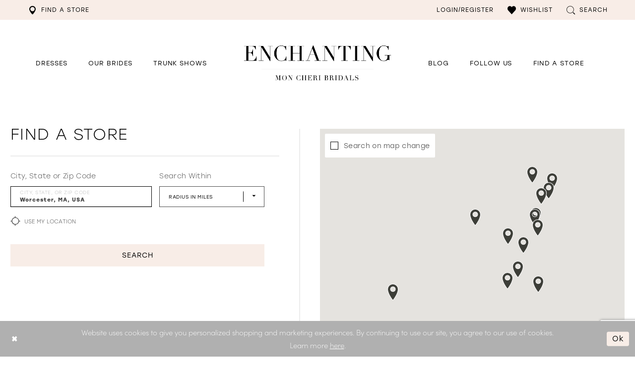

--- FILE ---
content_type: text/html; charset=utf-8
request_url: https://www.enchantingbymoncheri.com/store-locator/v2/US/MA/Worcester
body_size: 25455
content:
<!DOCTYPE html>
<html class="" lang="en-US">
<head>
    
<base href="/">
<meta charset="UTF-8">
<meta name="viewport" content="width=device-width, initial-scale=1, maximum-scale=2, user-scalable=1" />
<meta name="format-detection" content="telephone=yes">

    <link rel="apple-touch-icon" sizes="180x180" href="Themes/Enchanting/Content/img/favicon/apple-touch-icon.png">
<link rel="icon" type="image/png" sizes="32x32" href="Themes/Enchanting/Content/img/favicon/favicon-32x32.png">
<link rel="icon" type="image/png" sizes="16x16" href="Themes/Enchanting/Content/img/favicon/favicon-16x16.png">
<link rel="manifest" href="Themes/Enchanting/Content/img/favicon/site.webmanifest">
<link rel="mask-icon" href="Themes/Enchanting/Content/img/favicon/safari-pinned-tab.svg" color="#b0b0b0">
<link rel="shortcut icon" href="Themes/Enchanting/Content/img/favicon/favicon.ico">
<meta name="msapplication-TileColor" content="#f9f6f2">
<meta name="msapplication-config" content="Themes/Enchanting/Content/img/favicon/browserconfig.xml">
<meta name="theme-color" content="#f9f6f2">
    <link rel="preconnect" href="https://use.typekit.net" crossorigin="anonymous">
<link rel="preconnect" href="https://p.typekit.net" crossorigin="anonymous">
<link rel="preload" href="https://use.typekit.net/uli0azf.css" as="style">
<link rel="stylesheet" href="https://use.typekit.net/uli0azf.css"/>

    
<title>Enchanting by Mon Cheri</title>

    <meta property="og:title" content="Enchanting by Mon Cheri" />
    <meta property="og:type" content="website" />
    <meta property="og:url" content="https://www.enchantingbymoncheri.com/store-locator/v2/US/MA/Worcester"/>
        <meta property="og:image" content="https://www.enchantingbymoncheri.com/logos/raster-main-logo?v=8df8b1f6-0a4c-4968-0e34-a27f0aaf169c" />
        <meta name="twitter:image" content="https://www.enchantingbymoncheri.com/logos/raster-main-logo?v=8df8b1f6-0a4c-4968-0e34-a27f0aaf169c"/>


    <link rel="preload" href="/Content/fonts/syvoicomoon/Syvo-Icomoon.woff?y5043x" as="font" type="font/woff" crossorigin>

    <link rel="stylesheet" type="text/css" href="https://www.enchantingbymoncheri.com/content/theme.min.css?v=20251230115136"/>
    

    



    






</head>
<body class="page-moncheri page-moncheri page-store-finder page-inner page-common  ">
    <!--[if lt IE 11]>
      <p class="browsehappy">You are using an <strong>outdated</strong> browser. Please <a href="http://browsehappy.com/">upgrade your browser</a> to improve your experience.</p>
    <![endif]-->
    <div class="hidden-vars" data-vars>
    <div class="breakpoint-xl" data-var-name="breakpoint" data-var-type="xl" data-var-value="width"></div>
    <div class="breakpoint-lg" data-var-name="breakpoint" data-var-type="lg" data-var-value="width"></div>
    <div class="breakpoint-md" data-var-name="breakpoint" data-var-type="md" data-var-value="width"></div>
    <div class="breakpoint-sm" data-var-name="breakpoint" data-var-type="sm" data-var-value="width"></div>
    <div class="color-primary" data-var-name="color" data-var-type="primary" data-var-value="color"></div>
    <div class="color-secondary" data-var-name="color" data-var-type="secondary" data-var-value="color"></div>
</div>
    <!-- Loader -->
    <div id="spinner" class="loader">
        <div class="round">
            <div class="section"></div>
        </div>
    </div>
    <div class="app-container app-container-fix">
        






<div class="primary-block iblock-fix"
     data-property="fixed-header">
    <div class="preheader preheader-line hidden-gt-sm color-primary">
        <div class="container-fluid">
            <div class="row">
                <div class="preheader-blocks text-center">
                    <div class="preheader-block preheader-style">
                        <ul role="menu" aria-label="Preheader mobile menu">
                            <li role="menuitem">
                                <a href="store-locator" class="menu-item" data-property="find-store">
                                    <i class="icomoon icomoon-map-pin" aria-hidden="true"></i>
                                    <span>Find a store</span>
                                </a>
                            </li>
                        </ul>
                    </div>
                </div>
            </div>
        </div>
    </div>
    <div class="preheader preheader-main">
        <div class="container">
            <div class="row">
                <div class="preheader-blocks">
                    <div class="preheader-block preheader-style preheader-left">
                        <ul role="menu" aria-label="Preheader menu left">
                            <li role="menuitem" class="hidden-xs hidden-sm">
                                <a href="store-locator" class="menu-item" data-property="find-store">
                                    <i class="icomoon icomoon-map-pin" aria-hidden="true"></i>
                                    <span>Find a store</span>
                                </a>
                            </li>
                            <li role="menuitem" class="hidden-gt-sm">
                                <span class="navbar-toggle hidden-gt-sm collapsed menu-item"
                                      data-toggle="collapse"
                                      data-target="#main-navbar"
                                      aria-expanded="false"
                                      aria-controls="navbar"
                                      role="button"
                                      aria-label="Toggle Main Navigation Menu">
                                    <i class="icomoon icomoon-hamburger" aria-hidden="true"></i>
                                </span>
                            </li>
                            <li role="menuitem" class="hidden-gt-sm visible-fixed-only">
                                <a href="store-locator" class="menu-item" data-property="find-store">
                                    <i class="icomoon icomoon-map-pin" aria-hidden="true"></i>
                                    <span class="hidden-xs hidden-sm">Find a store</span>
                                </a>
                            </li>
                        </ul>
                    </div>
                    <a href="/" class="brand-logo hidden-gt-sm" aria-label="Enchanting by MonCheri Desktop Logo">
                        <img src="logos/main-logo?v=8df8b1f6-0a4c-4968-0e34-a27f0aaf169c" alt="Enchanting by MonCheri" />
                    </a>
                    <div class="preheader-block preheader-style preheader-right">
                        <ul role="menu" aria-label="Top right navigation menu">
                            <li role="menuitem" class="dropdown hidden-sm hidden-xs">
                                <a href="/account/information"
                                   class="dropdown-toggle menu-item"
                                   role="menuitem"
                                   data-toggle="dropdown"
                                   aria-haspopup="true"
                                   aria-expanded="false"
                                   aria-label="Toggle Account menu">
                                    <i class="icomoon icomoon-user" aria-hidden="true"></i>
                                    <span>Login/Register</span>
                                </a>
                                <div class="dropdown-menu clickable cart-popup">
                                    <span class="fl-right close-dropdown"
                                          data-trigger="cart"
                                          role="button"
                                          aria-haspopup="false"
                                          aria-expanded="false"
                                          aria-label="Close Account Popup"
                                          aria-hidden="true"></span>
                                    <div class="account-dropdown">
                                        <ul>
                                                <li><a href="/login">Sign In</a></li>
                                                <li><a href="/register">Sign Up</a></li>
                                                <li><a data-property="wishlist-header" href="/wishlist">Wishlist</a></li>
                                        </ul>
                                    </div>
                                </div>
                            </li>
                            <li role="menuitem" class="hidden-gt-sm">
                                <a class="show-search menu-item"
                                   role="button"
                                   href="search"
                                   aria-haspopup="true"
                                   aria-expanded="false"
                                   aria-label="Toggle Search">
                                    <i class="icomoon icomoon-search" aria-hidden="true"></i>
                                    <span class="hidden-xs hidden-sm">Search</span>
                                </a>
                            </li>
                            <li role="menuitem">
                                <a href="/wishlist"
                                   role="button"
                                   class="menu-item"
                                   aria-label="Go to Wishlist">
                                    <i class="icomoon icomoon-heart" aria-hidden="true"></i>
                                    <span class="hidden-xs hidden-sm">Wishlist</span>
                                </a>
                            </li>
                            <li role="menuitem" class="hidden-xs hidden-sm">
                                <a class="show-search"
                                   href="search"
                                   role="button"
                                   aria-label="Toggle search"
                                   aria-haspopup="true"
                                   aria-expanded="false">
                                    <i class="icomoon icomoon-search" aria-hidden="true"></i>
                                    <span class="hidden-xs hidden-sm">Search</span>
                                </a>
                            </li>
                        </ul>
                    </div>
                    <div class="search-holder">
                        <div name="search-form" role="search" aria-label="Search form"
     class="search-form iblock-fix collapsed">
    <div class="search-group ui-widget">

        <div class="search-btn search-btn-left search-addon1">
            <button type="submit" data-trigger="search" aria-label="Submit Search">
                <i class="icon-syvo icon-search" aria-hidden="true"></i>
            </button>
        </div>
        <div class="search-btn search-btn-right">
            <button type="button" class="close-search-form" aria-label="Close Search">
                <i class="icon-syvo icon-close-x" aria-hidden="true"></i>
            </button>
        </div>
        <input type="search"
               name="query"
               class="ui-autocomplete-input"
               placeholder="Search"
               aria-label="Search"
               data-property="search"/>
    </div>
</div>
                    </div>
                </div>
            </div>
        </div>
    </div>
    <header class="header iblock-fix">
        <div class="container">
            <div class="row">
                <div class="header-blocks clearfix">
                    <a href="/"
                       aria-label="Enchanting by MonCheri Desktop Logo"
                       class="brand-logo desktop-left hidden-xs hidden-sm">
                        <img src="logos/main-logo?v=8df8b1f6-0a4c-4968-0e34-a27f0aaf169c"
                             alt="Enchanting by MonCheri" />
                    </a>
                    <div id="main-navbar" class="main-navbar navbar-collapse collapse">
<span class="close-navbar"
      data-toggle="collapse"
      data-target="#main-navbar"
      aria-haspopup="false"
      aria-expanded="false"
      aria-hidden="true">
</span>
<div class="navbar-desktop hidden-xs hidden-sm">
    <div class="common-navbar">
  <ul>
    <li class="hidden-lg hidden-md">
      <a href="store-locator" class="store-button" data-toggle="store-locator" data-property="find-store">
        <i class="icomoon icomoon-map-pin" aria-hidden="true">
        </i>
        <span>
          Find a store
        </span>
        <i class="sign" aria-hidden="true" aria-hidden="true">
        </i>
      </a>
    </li>
    <li class="mouseleft">
      <input type="checkbox"
             autocomplete="off"
             data-trigger="menu-opener"
             aria-haspopup="true"
             aria-expanded="false"
             aria-label="Dresses Menu Opener">
      <span class="navbar-item" role="button">
        <span>
          Dresses
        </span>
        <i class="sign" aria-hidden="true" aria-hidden="true">
        </i>
      </span>
      <ul class="common-sub-menu">
        <li data-menu-item="empty">
          <input type="checkbox"
                 autocomplete="off"
                 data-trigger="menu-opener"
                 aria-haspopup="true"
                 aria-expanded="false"
                 aria-label="Sub Menu Opener">
          <ul>
            <li>
              <input type="checkbox"
                     autocomplete="off"
                     data-trigger="menu-opener"
                     aria-haspopup="true"
                     aria-expanded="false"
                     aria-label="Dresses Menu Opener">
              <span class="navbar-item" role="button">
                <span>
                  <span>Dresses
                  </span>
                </span>
                <i class="sign" aria-hidden="true" aria-hidden="true">
                </i>
              </span>
              <ul>
                <li>
                  <a href="categories/all-wedding-dresses">
                    <span>
                      ALL DRESSES
                    </span>
                    <i class="sign" aria-hidden="true" aria-hidden="true">
                    </i>
                  </a>
                </li>
                <li>
                  <a href="categories/fall-2025-collection">
                    <span>
                      Latest Collection
                    </span>
                    <i class="sign" aria-hidden="true" aria-hidden="true">
                    </i>
                  </a>
                </li>
              </ul>
            </li>
            <li>
              <input type="checkbox"
                     autocomplete="off"
                     data-trigger="menu-opener"
                     aria-haspopup="true"
                     aria-expanded="false"
                     aria-label="NECKLINE Menu Opener">
              <span class="navbar-item" role="button">
                <span>
                  NECKLINE
                </span>
                <i class="sign" aria-hidden="true" aria-hidden="true">
                </i>
              </span>
              <ul>
                <li>
                  <a href="categories/v-neck-wedding-dresses">
                    <span>
                      V-NECK DRESSES
                    </span>
                    <i class="sign" aria-hidden="true" aria-hidden="true">
                    </i>
                  </a>
                </li>
                <li>
                  <a href="categories/off-the-shoulder-wedding-dresses">
                    <span>
                      OFF THE SHOULDER DRESSES
                    </span>
                    <i class="sign" aria-hidden="true" aria-hidden="true">
                    </i>
                  </a>
                </li>
              </ul>
            </li>
          </ul>
        </li>
        <li data-menu-item="empty">
          <input type="checkbox"
                 autocomplete="off"
                 data-trigger="menu-opener"
                 aria-haspopup="true"
                 aria-expanded="false"
                 aria-label="Sub Menu Opener">
          <ul>
            <li>
              <input type="checkbox"
                     autocomplete="off"
                     data-trigger="menu-opener"
                     aria-haspopup="true"
                     aria-expanded="false"
                     aria-label="Colors Menu Opener">
              <span class="navbar-item" role="button">
                <span>
                  Colors
                </span>
                <i class="sign" aria-hidden="true" aria-hidden="true">
                </i>
              </span>
              <ul>
                <li>
                  <a href="categories/champagne-wedding-dresses">
                    <span>
                      Champagne dresses
                    </span>
                    <i class="sign" aria-hidden="true" aria-hidden="true">
                    </i>
                  </a>
                </li>
                <li>
                  <a href="categories/ivory-wedding-dresses">
                    <span>
                      Ivory dresses
                    </span>
                    <i class="sign" aria-hidden="true" aria-hidden="true">
                    </i>
                  </a>
                </li>
              </ul>
            </li>
            <li>
              <input type="checkbox"
                     autocomplete="off"
                     data-trigger="menu-opener"
                     aria-haspopup="true"
                     aria-expanded="false"
                     aria-label="SILHOUETTE Menu Opener">
              <span class="navbar-item" role="button">
                <span>
                  SILHOUETTE
                </span>
                <i class="sign" aria-hidden="true" aria-hidden="true">
                </i>
              </span>
              <ul>
                <li>
                  <a href="categories/a-line-wedding-dresses">
                    <span>
                      A-LINE DRESSES
                    </span>
                    <i class="sign" aria-hidden="true" aria-hidden="true">
                    </i>
                  </a>
                </li>
                <li>
                  <a href="categories/mermaid-wedding-dresses">
                    <span>
                      MERMAID DRESSES
                    </span>
                    <i class="sign" aria-hidden="true" aria-hidden="true">
                    </i>
                  </a>
                </li>
                <li>
                  <a href="categories/sheath-wedding-dresses">
                    <span>
                      Sheath DRESSES
                    </span>
                    <i class="sign" aria-hidden="true" aria-hidden="true">
                    </i>
                  </a>
                </li>
              </ul>
            </li>
          </ul>
        </li>
        <li data-menu-item="empty">
          <input type="checkbox"
                 autocomplete="off"
                 data-trigger="menu-opener"
                 aria-haspopup="true"
                 aria-expanded="false"
                 aria-label="Sub Menu Opener">
          <ul>
            <li>
              <input type="checkbox"
                     autocomplete="off"
                     data-trigger="menu-opener"
                     aria-haspopup="true"
                     aria-expanded="false"
                     aria-label="STYLES AND TRENDS Menu Opener">
              <span class="navbar-item" role="button">
                <span>
                  STYLES AND TRENDS
                </span>
                <i class="sign" aria-hidden="true" aria-hidden="true">
                </i>
              </span>
              <ul>
                <li>
                  <a href="categories/backless-wedding-dresses">
                    <span>
                      Open Back dresses
                    </span>
                    <i class="sign" aria-hidden="true" aria-hidden="true">
                    </i>
                  </a>
                </li>
                <li>
                  <a href="categories/beach-wedding-dresses">
                    <span>
                      Beach dresses
                    </span>
                    <i class="sign" aria-hidden="true" aria-hidden="true">
                    </i>
                  </a>
                </li>
               <!-- <li>
                  <a href="categories/boho-wedding-dresses">
                    <span>
                      Boho dresses
                    </span>
                    <i class="sign" aria-hidden="true" aria-hidden="true">
                    </i>
                  </a>
                </li> -->
                <li>
                  <a href="categories/informal-wedding-dresses">
                    <span>
                      Informal dresses
                    </span>
                    <i class="sign" aria-hidden="true" aria-hidden="true">
                    </i>
                  </a>
                </li>
                <li>
                  <a href="categories/simple-wedding-dresses">
                    <span>
                      SIMPLE dresses
                    </span>
                    <i class="sign" aria-hidden="true" aria-hidden="true">
                    </i>
                  </a>
                </li>
                <li>
                  <a href="categories/sexy-wedding-dresses">
                    <span>
                      SEXY dresses
                    </span>
                    <i class="sign" aria-hidden="true" aria-hidden="true">
                    </i>
                  </a>
                </li>
              </ul>
            </li>
          </ul>
        </li>
      </ul>
    </li>
    <!--
<li>
<input type="checkbox" data-trigger="menu-opener">
<a href="collections/accessories">
<span>
Accessories
</span>
<i class="sign" aria-hidden="true" aria-hidden="true">
</i>
</a>
<ul class="common-sub-menu">
<li data-menu-item="empty">
<input type="checkbox">
<ul>
<li>
<a href="categories/shoes">
<span>
Shoes
</span>
<i class="sign" aria-hidden="true" aria-hidden="true">
</i>
</a>
</li>
<li>
<a href="categories/earrings">
<span>
Earrings
</span>
<i class="sign" aria-hidden="true" aria-hidden="true">
</i>
</a>
</li>
<li>
<a href="categories/veils">
<span>
Veils
</span>
<i class="sign" aria-hidden="true" aria-hidden="true">
</i>
</a>
</li>
</ul>
</li>
</ul>
</li>
-->
    <li>
      <a href="real-brides">
        <span>
          Our Brides
        </span>
        <i class="sign" aria-hidden="true" aria-hidden="true">
        </i>
      </a>
    </li>
    <li>
      <a href="trunk-shows" data-property="trunk-shows">
        <span>
          Trunk Shows
        </span>
        <i class="sign" aria-hidden="true" aria-hidden="true">
        </i>
      </a>
    </li>
  </ul>
  <ul>
    <li>
      <a href="blog">
        <span>
          Blog
        </span>
        <i class="sign" aria-hidden="true" aria-hidden="true">
        </i>
      </a>
    </li>
    <li>
      <a href="https://www.instagram.com/enchantingbymoncheri/" target="_blank">
        <span>
          Follow Us
        </span>
        <i class="sign" aria-hidden="true" aria-hidden="true">
        </i>
      </a>
    </li>
    <li>
      <a href="store-locator">
        <span>
          Find a Store
        </span>
        <i class="sign" aria-hidden="true" aria-hidden="true">
        </i>
      </a>
    </li>
  </ul>
</div>



</div>
<div class="navbar-mobile hidden-gt-sm">
    <div class="mobile-nav-logo">
        <a href="/"
           class="brand-logo"
           aria-label="Enchanting by MonCheri">
            <img src="logos/main-logo?v=8df8b1f6-0a4c-4968-0e34-a27f0aaf169c"
                 alt="Enchanting by MonCheri" />
        </a>
    </div>
    <div class="common-navbar">
  <ul>
    <li class="store-li">
      <a href="store-locator"
         class="store-button"
         data-toggle="store-locator">
        <i class="icomoon icomoon-map-pin" aria-hidden="true">
        </i>
        <span>
          Find a store
        </span>
        <i class="sign" aria-hidden="true">
        </i>
      </a>
    </li>
    <li>
      <a href="categories/fall-2025-collection">
        <span>
         Latest Collection
        </span>
        <i class="sign" aria-hidden="true">
        </i>
      </a>
    </li>
    <li class="mouseleft">
      <input type="checkbox" 
             autocomplete="off"
             data-trigger="menu-opener"
             aria-haspopup="true"
             aria-expanded="false"
             aria-label="Browse Dresses Menu Opener">
      <span class="navbar-item" role="button">
        <span>
          Browse Dresses
        </span>
        <i class="sign" aria-hidden="true">
        </i>
      </span>
      <ul class="common-sub-menu">
        <li data-menu-item="empty">
          <input type="checkbox" 
                 autocomplete="off"
                 data-trigger="menu-opener"
                 aria-haspopup="true"
                 aria-expanded="false"
                 aria-label="Sub Menu Opener">
          <ul>
            <li>
              <input type="checkbox" 
                     autocomplete="off"
                     data-trigger="menu-opener"
                     aria-haspopup="true"
                     aria-expanded="false"
                     aria-label="Dresses Menu Opener">
              <span class="navbar-item" role="button">
                <span>
                  <span>Dresses
                  </span>
                </span>
                <i class="sign" aria-hidden="true">
                </i>
              </span>
              <ul>
                <li>
                  <a href="/categories/all-wedding-dresses">
                    <span>
                      ALL DRESSES
                    </span>
                    <i class="sign" aria-hidden="true">
                    </i>
                  </a>
                </li>
                <li>
                  <a href="categories/fall-2025-collection">
                    <span>
         Latest Collection
                    </span>
                    <i class="sign" aria-hidden="true">
                    </i>
                  </a>
                </li>
              </ul>
            </li>
            <li>
              <input type="checkbox" 
                     autocomplete="off"
                     data-trigger="menu-opener"
                     aria-haspopup="true"
                     aria-expanded="false"
                     aria-label="NECKLINE Menu Opener">
              <span class="navbar-item" role="button">
                <span>
                  NECKLINE
                </span>
                <i class="sign" aria-hidden="true">
                </i>
              </span>
              <ul>
                <li>
                  <a href="categories/v-neck-wedding-dresses">
                    <span>
                      V-NECK DRESSES
                    </span>
                    <i class="sign" aria-hidden="true">
                    </i>
                  </a>
                </li>
                <li>
                  <a href="categories/off-the-shoulder-wedding-dresses">
                    <span>
                      OFF THE SHOULDER DRESSES
                    </span>
                    <i class="sign" aria-hidden="true">
                    </i>
                  </a>
                </li>
              </ul>
            </li>
          </ul>
        </li>
        <li data-menu-item="empty">
          <input type="checkbox" 
                 autocomplete="off"
                 data-trigger="menu-opener"
                 aria-haspopup="true"
                 aria-expanded="false"
                 aria-label="Sub Menu Opener">
          <ul>
            <li>
              <input type="checkbox" 
                     autocomplete="off"
                     data-trigger="menu-opener"
                     aria-haspopup="true"
                     aria-expanded="false"
                     aria-label="Colors Menu Opener">
              <span class="navbar-item" role="button">
                <span>
                  Colors
                </span>
                <i class="sign" aria-hidden="true">
                </i>
              </span>
              <ul>
                <li>
                  <a href="categories/champagne-wedding-dresses">
                    <span>
                      Champagne dresses
                    </span>
                    <i class="sign" aria-hidden="true">
                    </i>
                  </a>
                </li>
                <li>
                  <a href="categories/ivory-wedding-dresses">
                    <span>
                      Ivory dresses
                    </span>
                    <i class="sign" aria-hidden="true">
                    </i>
                  </a>
                </li>
              </ul>
            </li>
            <li>
              <input type="checkbox" 
                     autocomplete="off"
                     data-trigger="menu-opener"
                     aria-haspopup="true"
                     aria-expanded="false"
                     aria-label="SILHOUETTE Menu Opener">
              <span class="navbar-item" role="button">
                <span>
                  SILHOUETTE
                </span>
                <i class="sign" aria-hidden="true">
                </i>
              </span>
              <ul>
                <li>
                  <a href="categories/a-line-wedding-dresses">
                    <span>
                      A-LINE DRESSES
                    </span>
                    <i class="sign" aria-hidden="true">
                    </i>
                  </a>
                </li>
                <li>
                  <a href="categories/mermaid-wedding-dresses">
                    <span>
                      MERMAID DRESSES
                    </span>
                    <i class="sign" aria-hidden="true">
                    </i>
                  </a>
                </li>
                <li>
                  <a href="categories/sheath-wedding-dresses">
                    <span>
                      Sheath DRESSES
                    </span>
                    <i class="sign" aria-hidden="true">
                    </i>
                  </a>
                </li>
              </ul>
            </li>
          </ul>
        </li>
        <li data-menu-item="empty">
          <input type="checkbox" 
                 autocomplete="off"
                 data-trigger="menu-opener"
                 aria-haspopup="true"
                 aria-expanded="false"
                 aria-label="Sub Menu Opener">
          <ul>
            <li>
              <input type="checkbox" 
                     autocomplete="off"
                     data-trigger="menu-opener"
                     aria-haspopup="true"
                     aria-expanded="false"
                     aria-label="STYLES AND TRENDS Menu Opener">
              <span class="navbar-item" role="button">
                <span>
                  STYLES AND TRENDS
                </span>
                <i class="sign" aria-hidden="true">
                </i>
              </span>
              <ul>
                <li>
                  <a href="categories/backless-wedding-dresses">
                    <span>
                      Open Back dresses
                    </span>
                    <i class="sign" aria-hidden="true">
                    </i>
                  </a>
                </li>
                <li>
                  <a href="categories/beach-wedding-dresses">
                    <span>
                      Beach dresses
                    </span>
                    <i class="sign" aria-hidden="true">
                    </i>
                  </a>
                </li>
               <!-- <li>
                  <a href="categories/boho-wedding-dresses">
                    <span>
                      Boho dresses
                    </span>
                    <i class="sign" aria-hidden="true">
                    </i>
                  </a>
                </li> -->
                <li>
                  <a href="categories/informal-wedding-dresses">
                    <span>
                      Informal dresses
                    </span>
                    <i class="sign" aria-hidden="true">
                    </i>
                  </a>
                </li>
                <li>
                  <a href="categories/simple-wedding-dresses">
                    <span>
                      SIMPLE dresses
                    </span>
                    <i class="sign" aria-hidden="true">
                    </i>
                  </a>
                </li>
                <li>
                  <a href="categories/sexy-wedding-dresses">
                    <span>
                      SEXY dresses
                    </span>
                    <i class="sign" aria-hidden="true">
                    </i>
                  </a>
                </li>
              </ul>
            </li>
          </ul>
        </li>
      </ul>
    </li>
    <li>
      <a href="real-brides">
        <span>Our brides
        </span>
        <i class="sign" aria-hidden="true">
        </i>
      </a>
    </li>
    <li>
      <a href="trunk-shows">
        <span>Trunk Shows
        </span>
        <i class="sign" aria-hidden="true">
        </i>
      </a>
    </li>
    <!-- <li class="hidden-gt-sm">
<input type="checkbox"
data-trigger="menu-opener">
<span class="navbar-item" role="button">
<span>
Filter search
</span>
<i class="sign" aria-hidden="true">
</i>
</span>
<ul class="common-sub-menu">
<li data-menu-item="empty">
<input type="checkbox">
<ul>
<li>
<input type="checkbox"
data-trigger="menu-opener">
<span class="navbar-item" role="button">
<span>
<span>Popular Searches
</span>
</span>
<i class="sign" aria-hidden="true">
</i>
</span>
<ul>
<li>
<a href="all-products">
<span>
ALL DRESSES
</span>
<i class="sign" aria-hidden="true">
</i>
</a>
</li>
<li>
<a href="categories/evening-dresses">
<span>
EVENING DRESSES
</span>
<i class="sign" aria-hidden="true">
</i>
</a>
</li>
<li>
<a href="categories/homecoming-dresses">
<span>
HOMECOMING DRESSES
</span>
<i class="sign" aria-hidden="true">
</i>
</a>
</li>
<li>
<a href="categories/prom-dresses">
<span>
PROM DRESSES
</span>
<i class="sign" aria-hidden="true">
</i>
</a>
</li>
<li>
<a href="categories/short-dresses">
<span>
SHORT DRESSES
</span>
<i class="sign" aria-hidden="true">
</i>
</a>
</li>
</ul>
</li>
</ul>
</li>
<li data-menu-item="empty">
<input type="checkbox">
<ul>
<li>
<input type="checkbox"
data-trigger="menu-opener">
<span class="navbar-item" role="button">
<span>
DRESS SILHOUETTES
</span>
<i class="sign" aria-hidden="true">
</i>
</span>
<ul>
<li>
<a href="categories/a-line-dresses">
<span>
A-LINE DRESSES
</span>
<i class="sign" aria-hidden="true">
</i>
</a>
</li>
<li>
<a href="categories/ball-gowns-dresses">
<span>
BALL GOWNS
</span>
<i class="sign" aria-hidden="true">
</i>
</a>
</li>
<li>
<a href="categories/mermaid-dresses">
<span>
MERMAID DRESSES
</span>
<i class="sign" aria-hidden="true">
</i>
</a>
</li>
<li>
<a href="categories/sheath-dresses">
<span>
SHEATH
</span>
<i class="sign" aria-hidden="true">
</i>
</a>
</li>
<li>
<a href="categories/trumpet-dresses">
<span>
TRUMPET DRESSES
</span>
<i class="sign" aria-hidden="true">
</i>
</a>
</li>
</ul>
</li>
<li>
<input type="checkbox"
data-trigger="menu-opener">
<span class="navbar-item" role="button">
<span>
FABRIC
</span>
<i class="sign" aria-hidden="true">
</i>
</span>
<ul>
<li>
<a href="categories/chiffon-dresses">
<span>
CHIFFON DRESSES
</span>
<i class="sign" aria-hidden="true">
</i>
</a>
</li>
<li>
<a href="categories/jersey-dresses">
<span>
JERSEY DRESSES
</span>
<i class="sign" aria-hidden="true">
</i>
</a>
</li>
<li>
<a href="categories/lace-dresses">
<span>
LACE DRESSES
</span>
<i class="sign" aria-hidden="true">
</i>
</a>
</li>
<li>
<a href="categories/mikado-dresses">
<span>
MIKADO DRESSES
</span>
<i class="sign" aria-hidden="true">
</i>
</a>
</li>
<li>
<a href="categories/sequin-dresses">
<span>
SEQUIN DRESSES
</span>
<i class="sign" aria-hidden="true">
</i>
</a>
</li>
</ul>
</li>
<li>
<input type="checkbox"
data-trigger="menu-opener">
<span class="navbar-item" role="button">
<span>
Length
</span>
<i class="sign" aria-hidden="true">
</i>
</span>
<ul>
<li>
<a href="categories/long-dresses">
<span>
Long
</span>
<i class="sign" aria-hidden="true">
</i>
</a>
</li>
<li>
<a href="categories/short-dresses">
<span>
Short
</span>
<i class="sign" aria-hidden="true">
</i>
</a>
</li>
</ul>
</li>
</ul>
</li>
</ul>
</li> -->
    <li>
      <a href="blog">
        <span>Blog
        </span>
        <i class="sign" aria-hidden="true">
        </i>
      </a>
    </li>
    <li class="icon-li">
      <a href="wishlist"
         aria-haspopup="true"
         aria-expanded="false">
        <span class="sr-only">Check Wishlist
        </span>
        <i class="icomoon icomoon-heart" aria-hidden="true">
        </i>
        <span>
          <strong>Wishlist
          </strong>
        </span>
      </a>
    </li>
  </ul>
</div>

</div>                    </div>
                </div>
            </div>
        </div>
    </header>
</div>

        <div class="main-content" id="main" role="main">
            


<div class="store-finder-cmp inner-cmp common-cmp iblock-fix">
    
<section class="section-showcase side-position">
    <div class="container">
        <div class="row">
            <div class="showcase">
                    <div class="showcase-section showcase-header" style="">
                        <div class="list">

                                <div class="list-item">
                                    

    <div class="header header-title">
            <h2 style="" role="heading" aria-level="1">Find a Store</h2>
        
    </div>

                                </div>
                        </div>
                    </div>
            </div>
        </div>
    </div>
</section>


    <section class="section-store-finder section-block">
        <div class="container">
            <div class="row">
                <div class="store-finder__v2">
                    <div class="list">
                        <div class="list-item">
                            

<div class="store-finder__v2-contents store-finder__v2-contents-form">
    <div class="store-finder__v2-content store-finder-form__v2">
        <form action="" class="form-v2" autocomplete="off" novalidate id="store-locator-form" data-property="store-locator-v2-filter-form">


            





<div class="form-row">
    <div class="form-group">
        <div class="search-location-group">
            <div class="list">
                <div class="list-item">
                    
<label>City, State or Zip Code</label>
<div class="v2-style" data-property="v2-style">
    <input type="text"
           placeholder="City, State, or ZIP Code"
           autocomplete="false"
           value="Worcester, MA, USA"
           data-property="store-locator-search-term"
           data-rule-sllocationselected="true"
           aria-label="City, State, or ZIP Code">
</div>
                </div>
                    <div class="list-item">
                            <label for="locatorFilterSearchRadiusInMeters">Search Within</label>
    <div class="v2-style" data-property="v2-style">
        <select id="locatorFilterSearchRadiusInMeters"
                name="searchRadiusInMeters"
                autocomplete="off"
                placeholder="Radius In Miles"
                
                no-styler
                data-property="search-near-user-radius-input"
                aria-label="Radius In Miles">
            <option disabled hidden selected=""></option>
            <option value="">None</option>
                <option value="80467">50</option>
                <option value="160934">100</option>
                <option value="241402">150</option>
                <option value="321869">200</option>
        </select>
    </div>

                    </div>
                    <div class="list-item" data-parent="store-locator-use-user-geolocation">
                        
    <label class="my-location">
        <input type="checkbox"
               data-property="store-locator-use-user-geolocation"
               autocomplete="off"
               
               aria-label="Toggle search near my location">
        <i class="fake" aria-hidden="true"></i>
        <span>Use My Location</span>
        <span class="text-danger" data-property="store-locator-use-user-geolocation-error-block"></span>
    </label>

                    </div>
                    <div class="list-item">
                        <button type="submit" class="btn btn-success btn-block">
                            Search
                        </button>
                    </div>
            </div>
        </div>
    </div>
</div>

        </form>
    </div>
</div>
                        </div>
                        <div class="list-item">
                            <div class="store-finder__v2-contents store-finder__v2-map-holder">
                                <div class="store-finder-content map-holder">
    <div class="map" id="map" data-property="map" role="presentation" aria-label="Map with store locations"></div>
    <div class="store-finder__map-form bg-secondary color-primary">
        <div class="form-v2">
            <label class="v2-input">
                <input type="checkbox"
                       value="true"
                       data-property="store-locator-search-on-map-change"
                       aria-label="Search on map change">
                <i class="fake"
                   aria-hidden="true">
                </i>
                <span>Search on map change</span>
            </label>
        </div>
    </div>
    <button type="button"
            class="store-finder__map-btn btn btn-success-invert"
            data-trigger="store-locator-search-in-map-area"
            style="display: none;">
        <span>Search in this area</span>
    </button>
</div>
                            </div>
                        </div>
                        <div class="list-item">
                            <div class="store-finder__v2-contents store-finder__v2-contents-info" data-content="store-finder-content">
                                

<div class="store-finder__v2-content store-finder__v2-results" data-property="store-finder-results">

<div class="store-finder-message">
    <h3>Results in Worcester, MA, USA</h3>
</div>        <div class="store-finder__v2-founded-stores">
            <div class="founded-stores__v2">
                <div class="list" data-content="store-finder-list">
                    
        <div class="list-item">
            <div class="founded-store__v2 founded-store__v2-simple"
     data-store-info
     data-store-info-id="322"
     data-store-info-is-premier-retailer="false"
     data-store-info-latitude="42.24269485473633"
     data-store-info-longitude="-71.84107208251953"
     data-store-info-name="Q Look Bridal"
     data-store-info-address="1219 Main St, Worcester, MA 01603, USA"
     data-store-info-phone="&#x2B;15084599291"
     data-store-info-url="http://www.qlookbridalonline.com/"
     data-store-info-user-friendly-url="qlookbridalonline.com"
     data-store-info-google-place-id="ChIJ_ZF-txAE5IkRxXV12XDpjNg"
     data-store-info-collection-types=""
     data-store-info-business-url="https://www.google.com/maps/search/?api=1&amp;query=42.24269485473633,-71.84107208251953&amp;query_place_id=ChIJ_ZF-txAE5IkRxXV12XDpjNg">
    <div class="content-blocks">

        <div class="content-block founded-store__v2-header">
            <h2>Q Look Bridal</h2>
        </div>

        <div class="content-block founded-store__v2-location">
            <h3>
                <a href="https://www.google.com/maps/search/?api=1&amp;query=42.24269485473633,-71.84107208251953&amp;query_place_id=ChIJ_ZF-txAE5IkRxXV12XDpjNg" target="_blank">
                    1219 Main St, Worcester, MA 01603, USA
                </a>
            </h3>
        </div>


            <div class="content-block founded-store__v2-collections">
                
<h5 role="presentation">
    <span>Collections: </span>
    <span>
                <a href="/enchanting-by-mon-cheri" target="_blank" aria-label="Visit Enchanting by Mon Cheri page">Enchanting by Mon Cheri</a>    </span>
</h5>
            </div>


            <div class="content-block founded-store__v2-buttons">
                <div class="list">
                        <div class="list-item">
                            <a href="tel:&#x2B;15084599291"
                               rel="nofollow"
                               class="btn-phone"
                               data-property="store-phone">
                                <i class="fa fa-mobile" aria-hidden="true"></i>
                                <span>1 (508) 459-9291</span>
                            </a>
                        </div>
                        <div class="list-item">
                            <a href="http://www.qlookbridalonline.com/"
                               target="_blank"
                               class="btn-website"
                               data-property="store-site">
                                <span>qlookbridalonline.com</span>
                            </a>
                        </div>
                </div>
            </div>



            <div class="content-block founded-store__v2-distance">
                <h5 data-property="distance" role="presentation" aria-label="Distance to Q Look Bridal">
        <i class="icon-syvo icon-map-marker" aria-hidden="true"></i>
    2.4 Miles
</h5>
            </div>

    </div>
</div>
        </div>
        <div class="list-item">
            <div class="founded-store__v2 founded-store__v2-simple"
     data-store-info
     data-store-info-id="1000"
     data-store-info-is-premier-retailer="false"
     data-store-info-latitude="42.08692932128906"
     data-store-info-longitude="-71.47505950927734"
     data-store-info-name="Ve&amp;#39;Lace Bridal"
     data-store-info-address="11 Mechanic St, Bellingham, MA 02019, USA"
     data-store-info-phone="508-966-0091"
     data-store-info-url="http://www.velacebridal.com"
     data-store-info-user-friendly-url="velacebridal.com"
     data-store-info-google-place-id="ChIJ4y_QUHhu5IkRIu0oWaCAGdw"
     data-store-info-collection-types=""
     data-store-info-business-url="https://www.google.com/maps/search/?api=1&amp;query=42.08692932128906,-71.47505950927734&amp;query_place_id=ChIJ4y_QUHhu5IkRIu0oWaCAGdw">
    <div class="content-blocks">

        <div class="content-block founded-store__v2-header">
            <h2>Ve'Lace Bridal</h2>
        </div>

        <div class="content-block founded-store__v2-location">
            <h3>
                <a href="https://www.google.com/maps/search/?api=1&amp;query=42.08692932128906,-71.47505950927734&amp;query_place_id=ChIJ4y_QUHhu5IkRIu0oWaCAGdw" target="_blank">
                    11 Mechanic St, Bellingham, MA 02019, USA
                </a>
            </h3>
        </div>


            <div class="content-block founded-store__v2-collections">
                
<h5 role="presentation">
    <span>Collections: </span>
    <span>
                <a href="/enchanting-by-mon-cheri" target="_blank" aria-label="Visit Enchanting by Mon Cheri page">Enchanting by Mon Cheri</a>    </span>
</h5>
            </div>


            <div class="content-block founded-store__v2-buttons">
                <div class="list">
                        <div class="list-item">
                            <a href="tel:508-966-0091"
                               rel="nofollow"
                               class="btn-phone"
                               data-property="store-phone">
                                <i class="fa fa-mobile" aria-hidden="true"></i>
                                <span>508-966-0091</span>
                            </a>
                        </div>
                        <div class="list-item">
                            <a href="http://www.velacebridal.com"
                               target="_blank"
                               class="btn-website"
                               data-property="store-site">
                                <span>velacebridal.com</span>
                            </a>
                        </div>
                </div>
            </div>



            <div class="content-block founded-store__v2-distance">
                <h5 data-property="distance" role="presentation" aria-label="Distance to Ve&amp;#39;Lace Bridal">
        <i class="icon-syvo icon-map-marker" aria-hidden="true"></i>
    20.7 Miles
</h5>
            </div>

    </div>
</div>
        </div>
        <div class="list-item">
            <div class="founded-store__v2 founded-store__v2-simple"
     data-store-info
     data-store-info-id="1041"
     data-store-info-is-premier-retailer="false"
     data-store-info-latitude="42.01357650756836"
     data-store-info-longitude="-71.30528259277344"
     data-store-info-name="ThistleRose Bridal"
     data-store-info-address="25 Taunton St Unit 1, Plainville, MA 02762, USA"
     data-store-info-phone="978-902-5274"
     data-store-info-url="https://thistlerosebridal.com"
     data-store-info-user-friendly-url="thistlerosebridal.com"
     data-store-info-google-place-id="ChIJGzJ0CR5k5IkRmKrvAt24Chg"
     data-store-info-collection-types=""
     data-store-info-business-url="https://www.google.com/maps/search/?api=1&amp;query=42.01357650756836,-71.30528259277344&amp;query_place_id=ChIJGzJ0CR5k5IkRmKrvAt24Chg">
    <div class="content-blocks">

        <div class="content-block founded-store__v2-header">
            <h2>ThistleRose Bridal</h2>
        </div>

        <div class="content-block founded-store__v2-location">
            <h3>
                <a href="https://www.google.com/maps/search/?api=1&amp;query=42.01357650756836,-71.30528259277344&amp;query_place_id=ChIJGzJ0CR5k5IkRmKrvAt24Chg" target="_blank">
                    25 Taunton St Unit 1, Plainville, MA 02762, USA
                </a>
            </h3>
        </div>


            <div class="content-block founded-store__v2-collections">
                
<h5 role="presentation">
    <span>Collections: </span>
    <span>
                <a href="/enchanting-by-mon-cheri" target="_blank" aria-label="Visit Enchanting by Mon Cheri page">Enchanting by Mon Cheri</a>    </span>
</h5>
            </div>


            <div class="content-block founded-store__v2-buttons">
                <div class="list">
                        <div class="list-item">
                            <a href="tel:978-902-5274"
                               rel="nofollow"
                               class="btn-phone"
                               data-property="store-phone">
                                <i class="fa fa-mobile" aria-hidden="true"></i>
                                <span>978-902-5274</span>
                            </a>
                        </div>
                        <div class="list-item">
                            <a href="https://thistlerosebridal.com"
                               target="_blank"
                               class="btn-website"
                               data-property="store-site">
                                <span>thistlerosebridal.com</span>
                            </a>
                        </div>
                </div>
            </div>



            <div class="content-block founded-store__v2-distance">
                <h5 data-property="distance" role="presentation" aria-label="Distance to ThistleRose Bridal">
        <i class="icon-syvo icon-map-marker" aria-hidden="true"></i>
    30.8 Miles
</h5>
            </div>

    </div>
</div>
        </div>
        <div class="list-item">
            <div class="founded-store__v2 founded-store__v2-simple"
     data-store-info
     data-store-info-id="1090"
     data-store-info-is-premier-retailer="false"
     data-store-info-latitude="42.23958206176758"
     data-store-info-longitude="-71.17955017089844"
     data-store-info-name="The Ultimate"
     data-store-info-address="765 Providence Hwy, Dedham, MA 02026, USA"
     data-store-info-phone="781-686-1912"
     data-store-info-url="https://www.theultimatepromandbridal.com/dedham?srsltid=AfmBOopplUjS4-vBwFqhocQf6ZrmyDssfPc9lCsYDnRRWTjcsHVs1QKu"
     data-store-info-user-friendly-url="theultimatepromandbridal.com"
     data-store-info-google-place-id="ChIJQyFSTO1_44kRuga1rCOYq0w"
     data-store-info-collection-types=""
     data-store-info-business-url="https://www.google.com/maps/search/?api=1&amp;query=42.23958206176758,-71.17955017089844&amp;query_place_id=ChIJQyFSTO1_44kRuga1rCOYq0w">
    <div class="content-blocks">

        <div class="content-block founded-store__v2-header">
            <h2>The Ultimate</h2>
        </div>

        <div class="content-block founded-store__v2-location">
            <h3>
                <a href="https://www.google.com/maps/search/?api=1&amp;query=42.23958206176758,-71.17955017089844&amp;query_place_id=ChIJQyFSTO1_44kRuga1rCOYq0w" target="_blank">
                    765 Providence Hwy, Dedham, MA 02026, USA
                </a>
            </h3>
        </div>


            <div class="content-block founded-store__v2-collections">
                
<h5 role="presentation">
    <span>Collections: </span>
    <span>
                <a href="/enchanting-by-mon-cheri" target="_blank" aria-label="Visit Enchanting by Mon Cheri page">Enchanting by Mon Cheri</a>    </span>
</h5>
            </div>


            <div class="content-block founded-store__v2-buttons">
                <div class="list">
                        <div class="list-item">
                            <a href="tel:781-686-1912"
                               rel="nofollow"
                               class="btn-phone"
                               data-property="store-phone">
                                <i class="fa fa-mobile" aria-hidden="true"></i>
                                <span>781-686-1912</span>
                            </a>
                        </div>
                        <div class="list-item">
                            <a href="https://www.theultimatepromandbridal.com/dedham?srsltid=AfmBOopplUjS4-vBwFqhocQf6ZrmyDssfPc9lCsYDnRRWTjcsHVs1QKu"
                               target="_blank"
                               class="btn-website"
                               data-property="store-site">
                                <span>theultimatepromandbridal.com</span>
                            </a>
                        </div>
                </div>
            </div>



            <div class="content-block founded-store__v2-distance">
                <h5 data-property="distance" role="presentation" aria-label="Distance to The Ultimate">
        <i class="icon-syvo icon-map-marker" aria-hidden="true"></i>
    31.9 Miles
</h5>
            </div>

    </div>
</div>
        </div>
        <div class="list-item">
            <div class="founded-store__v2 founded-store__v2-simple"
     data-store-info
     data-store-info-id="625"
     data-store-info-is-premier-retailer="false"
     data-store-info-latitude="42.25321578979492"
     data-store-info-longitude="-71.16748046875"
     data-store-info-name="Bella&amp;#39;s Tailor Shop"
     data-store-info-address="177 Washington St, Dedham, MA 02026, USA"
     data-store-info-phone="&#x2B;16176428230"
     data-store-info-url="https://bellastailor.shop/"
     data-store-info-user-friendly-url="bellastailor.shop"
     data-store-info-google-place-id="ChIJo2sEwqF_44kR3jUlavdy9Hs"
     data-store-info-collection-types=""
     data-store-info-business-url="https://www.google.com/maps/search/?api=1&amp;query=42.25321578979492,-71.16748046875&amp;query_place_id=ChIJo2sEwqF_44kR3jUlavdy9Hs">
    <div class="content-blocks">

        <div class="content-block founded-store__v2-header">
            <h2>Bella's Tailor Shop</h2>
        </div>

        <div class="content-block founded-store__v2-location">
            <h3>
                <a href="https://www.google.com/maps/search/?api=1&amp;query=42.25321578979492,-71.16748046875&amp;query_place_id=ChIJo2sEwqF_44kR3jUlavdy9Hs" target="_blank">
                    177 Washington St, Dedham, MA 02026, USA
                </a>
            </h3>
        </div>


            <div class="content-block founded-store__v2-collections">
                
<h5 role="presentation">
    <span>Collections: </span>
    <span>
                <a href="/enchanting-by-mon-cheri" target="_blank" aria-label="Visit Enchanting by Mon Cheri page">Enchanting by Mon Cheri</a>    </span>
</h5>
            </div>


            <div class="content-block founded-store__v2-buttons">
                <div class="list">
                        <div class="list-item">
                            <a href="tel:&#x2B;16176428230"
                               rel="nofollow"
                               class="btn-phone"
                               data-property="store-phone">
                                <i class="fa fa-mobile" aria-hidden="true"></i>
                                <span>1 (617) 642-8230</span>
                            </a>
                        </div>
                        <div class="list-item">
                            <a href="https://bellastailor.shop/"
                               target="_blank"
                               class="btn-website"
                               data-property="store-site">
                                <span>bellastailor.shop</span>
                            </a>
                        </div>
                </div>
            </div>



            <div class="content-block founded-store__v2-distance">
                <h5 data-property="distance" role="presentation" aria-label="Distance to Bella&amp;#39;s Tailor Shop">
        <i class="icon-syvo icon-map-marker" aria-hidden="true"></i>
    32.5 Miles
</h5>
            </div>

    </div>
</div>
        </div>
        <div class="list-item">
            <div class="founded-store__v2 founded-store__v2-simple"
     data-store-info
     data-store-info-id="1181"
     data-store-info-is-premier-retailer="false"
     data-store-info-latitude="42.154640197753906"
     data-store-info-longitude="-71.1459732055664"
     data-store-info-name="Chryssie&amp;#39;s Bridal"
     data-store-info-address="636 Washington St, Canton, MA 02021, USA"
     data-store-info-phone="&#x2B;17818284040"
     data-store-info-url="https://chryssies.com/"
     data-store-info-user-friendly-url="chryssies.com"
     data-store-info-google-place-id="ChIJdUBket-A5IkRDJRoPjT7O5o"
     data-store-info-collection-types=""
     data-store-info-business-url="https://www.google.com/maps/search/?api=1&amp;query=42.154640197753906,-71.1459732055664&amp;query_place_id=ChIJdUBket-A5IkRDJRoPjT7O5o">
    <div class="content-blocks">

        <div class="content-block founded-store__v2-header">
            <h2>Chryssie's Bridal</h2>
        </div>

        <div class="content-block founded-store__v2-location">
            <h3>
                <a href="https://www.google.com/maps/search/?api=1&amp;query=42.154640197753906,-71.1459732055664&amp;query_place_id=ChIJdUBket-A5IkRDJRoPjT7O5o" target="_blank">
                    636 Washington St, Canton, MA 02021, USA
                </a>
            </h3>
        </div>


            <div class="content-block founded-store__v2-collections">
                
<h5 role="presentation">
    <span>Collections: </span>
    <span>
                <a href="/enchanting-by-mon-cheri" target="_blank" aria-label="Visit Enchanting by Mon Cheri page">Enchanting by Mon Cheri</a>    </span>
</h5>
            </div>


            <div class="content-block founded-store__v2-buttons">
                <div class="list">
                        <div class="list-item">
                            <a href="tel:&#x2B;17818284040"
                               rel="nofollow"
                               class="btn-phone"
                               data-property="store-phone">
                                <i class="fa fa-mobile" aria-hidden="true"></i>
                                <span>1 (781) 828-4040</span>
                            </a>
                        </div>
                        <div class="list-item">
                            <a href="https://chryssies.com/"
                               target="_blank"
                               class="btn-website"
                               data-property="store-site">
                                <span>chryssies.com</span>
                            </a>
                        </div>
                </div>
            </div>



            <div class="content-block founded-store__v2-distance">
                <h5 data-property="distance" role="presentation" aria-label="Distance to Chryssie&amp;#39;s Bridal">
        <i class="icon-syvo icon-map-marker" aria-hidden="true"></i>
    34.5 Miles
</h5>
            </div>

    </div>
</div>
        </div>
        <div class="list-item">
            <div class="founded-store__v2 founded-store__v2-simple"
     data-store-info
     data-store-info-id="1214"
     data-store-info-is-premier-retailer="false"
     data-store-info-latitude="42.41482162475586"
     data-store-info-longitude="-71.11103057861328"
     data-store-info-name="BRIDE-N-BELLE BOUTIQUE"
     data-store-info-address="141 Main St, Medford, MA 02155, USA"
     data-store-info-phone="&#x2B;17813912669"
     data-store-info-url="http://www.brideandbelle.com/"
     data-store-info-user-friendly-url="brideandbelle.com"
     data-store-info-google-place-id="ChIJ-9p1QMZ244kR7-psxy7MNNc"
     data-store-info-collection-types=""
     data-store-info-business-url="https://www.google.com/maps/search/?api=1&amp;query=42.41482162475586,-71.11103057861328&amp;query_place_id=ChIJ-9p1QMZ244kR7-psxy7MNNc">
    <div class="content-blocks">

        <div class="content-block founded-store__v2-header">
            <h2>BRIDE-N-BELLE BOUTIQUE</h2>
        </div>

        <div class="content-block founded-store__v2-location">
            <h3>
                <a href="https://www.google.com/maps/search/?api=1&amp;query=42.41482162475586,-71.11103057861328&amp;query_place_id=ChIJ-9p1QMZ244kR7-psxy7MNNc" target="_blank">
                    141 Main St, Medford, MA 02155, USA
                </a>
            </h3>
        </div>


            <div class="content-block founded-store__v2-collections">
                
<h5 role="presentation">
    <span>Collections: </span>
    <span>
                <a href="/enchanting-by-mon-cheri" target="_blank" aria-label="Visit Enchanting by Mon Cheri page">Enchanting by Mon Cheri</a>    </span>
</h5>
            </div>


            <div class="content-block founded-store__v2-buttons">
                <div class="list">
                        <div class="list-item">
                            <a href="tel:&#x2B;17813912669"
                               rel="nofollow"
                               class="btn-phone"
                               data-property="store-phone">
                                <i class="fa fa-mobile" aria-hidden="true"></i>
                                <span>1 (781) 391-2669</span>
                            </a>
                        </div>
                        <div class="list-item">
                            <a href="http://www.brideandbelle.com/"
                               target="_blank"
                               class="btn-website"
                               data-property="store-site">
                                <span>brideandbelle.com</span>
                            </a>
                        </div>
                </div>
            </div>



            <div class="content-block founded-store__v2-distance">
                <h5 data-property="distance" role="presentation" aria-label="Distance to BRIDE-N-BELLE BOUTIQUE">
        <i class="icon-syvo icon-map-marker" aria-hidden="true"></i>
    36.9 Miles
</h5>
            </div>

    </div>
</div>
        </div>
        <div class="list-item">
            <div class="founded-store__v2 founded-store__v2-simple"
     data-store-info
     data-store-info-id="868"
     data-store-info-is-premier-retailer="false"
     data-store-info-latitude="42.5911865234375"
     data-store-info-longitude="-71.20681762695312"
     data-store-info-name="La Scala Bridal Shoppe"
     data-store-info-address="1875 Main St, Tewksbury, MA 01876, USA"
     data-store-info-phone="&#x2B;19782215612"
     data-store-info-url="https://www.lascalabridal.com/"
     data-store-info-user-friendly-url="lascalabridal.com"
     data-store-info-google-place-id="ChIJeSGVfbug44kRSf6Wu5c6pK4"
     data-store-info-collection-types=""
     data-store-info-business-url="https://www.google.com/maps/search/?api=1&amp;query=42.5911865234375,-71.20681762695312&amp;query_place_id=ChIJeSGVfbug44kRSf6Wu5c6pK4">
    <div class="content-blocks">

        <div class="content-block founded-store__v2-header">
            <h2>La Scala Bridal Shoppe</h2>
        </div>

        <div class="content-block founded-store__v2-location">
            <h3>
                <a href="https://www.google.com/maps/search/?api=1&amp;query=42.5911865234375,-71.20681762695312&amp;query_place_id=ChIJeSGVfbug44kRSf6Wu5c6pK4" target="_blank">
                    1875 Main St, Tewksbury, MA 01876, USA
                </a>
            </h3>
        </div>


            <div class="content-block founded-store__v2-collections">
                
<h5 role="presentation">
    <span>Collections: </span>
    <span>
                <a href="/enchanting-by-mon-cheri" target="_blank" aria-label="Visit Enchanting by Mon Cheri page">Enchanting by Mon Cheri</a>    </span>
</h5>
            </div>


            <div class="content-block founded-store__v2-buttons">
                <div class="list">
                        <div class="list-item">
                            <a href="tel:&#x2B;19782215612"
                               rel="nofollow"
                               class="btn-phone"
                               data-property="store-phone">
                                <i class="fa fa-mobile" aria-hidden="true"></i>
                                <span>1 (978) 221-5612</span>
                            </a>
                        </div>
                        <div class="list-item">
                            <a href="https://www.lascalabridal.com/"
                               target="_blank"
                               class="btn-website"
                               data-property="store-site">
                                <span>lascalabridal.com</span>
                            </a>
                        </div>
                </div>
            </div>



            <div class="content-block founded-store__v2-distance">
                <h5 data-property="distance" role="presentation" aria-label="Distance to La Scala Bridal Shoppe">
        <i class="icon-syvo icon-map-marker" aria-hidden="true"></i>
    38.0 Miles
</h5>
            </div>

    </div>
</div>
        </div>
        <div class="list-item">
            <div class="founded-store__v2 founded-store__v2-simple"
     data-store-info
     data-store-info-id="1018"
     data-store-info-is-premier-retailer="false"
     data-store-info-latitude="41.81294631958008"
     data-store-info-longitude="-71.36540222167969"
     data-store-info-name="Ana&amp;#39;s Bridal Boutique"
     data-store-info-address="456 Warren Ave, East Providence, RI 02914, USA"
     data-store-info-phone="&#x2B;14014385932"
     data-store-info-url="http://www.anasbridal.com/"
     data-store-info-user-friendly-url="anasbridal.com"
     data-store-info-google-place-id="ChIJDQ3lR8da5IkRU2jBEYEz-2s"
     data-store-info-collection-types=""
     data-store-info-business-url="https://www.google.com/maps/search/?api=1&amp;query=41.81294631958008,-71.36540222167969&amp;query_place_id=ChIJDQ3lR8da5IkRU2jBEYEz-2s">
    <div class="content-blocks">

        <div class="content-block founded-store__v2-header">
            <h2>Ana's Bridal Boutique</h2>
        </div>

        <div class="content-block founded-store__v2-location">
            <h3>
                <a href="https://www.google.com/maps/search/?api=1&amp;query=41.81294631958008,-71.36540222167969&amp;query_place_id=ChIJDQ3lR8da5IkRU2jBEYEz-2s" target="_blank">
                    456 Warren Ave, East Providence, RI 02914, USA
                </a>
            </h3>
        </div>


            <div class="content-block founded-store__v2-collections">
                
<h5 role="presentation">
    <span>Collections: </span>
    <span>
                <a href="/enchanting-by-mon-cheri" target="_blank" aria-label="Visit Enchanting by Mon Cheri page">Enchanting by Mon Cheri</a>    </span>
</h5>
            </div>


            <div class="content-block founded-store__v2-buttons">
                <div class="list">
                        <div class="list-item">
                            <a href="tel:&#x2B;14014385932"
                               rel="nofollow"
                               class="btn-phone"
                               data-property="store-phone">
                                <i class="fa fa-mobile" aria-hidden="true"></i>
                                <span>1 (401) 438-5932</span>
                            </a>
                        </div>
                        <div class="list-item">
                            <a href="http://www.anasbridal.com/"
                               target="_blank"
                               class="btn-website"
                               data-property="store-site">
                                <span>anasbridal.com</span>
                            </a>
                        </div>
                </div>
            </div>



            <div class="content-block founded-store__v2-distance">
                <h5 data-property="distance" role="presentation" aria-label="Distance to Ana&amp;#39;s Bridal Boutique">
        <i class="icon-syvo icon-map-marker" aria-hidden="true"></i>
    38.4 Miles
</h5>
            </div>

    </div>
</div>
        </div>
        <div class="list-item">
            <div class="founded-store__v2 founded-store__v2-simple"
     data-store-info
     data-store-info-id="1218"
     data-store-info-is-premier-retailer="false"
     data-store-info-latitude="41.719825744628906"
     data-store-info-longitude="-71.48518371582031"
     data-store-info-name="Infusion Bridal &amp;amp; Prom Boutique"
     data-store-info-address="669 Bald Hill Rd, Warwick, RI 02886, USA"
     data-store-info-phone="&#x2B;14014808187"
     data-store-info-url="http://www.weddingpageantpromgowns.com/"
     data-store-info-user-friendly-url="weddingpageantpromgowns.com"
     data-store-info-google-place-id="ChIJTcG3zBVL5IkROTn0FOqvsXA"
     data-store-info-collection-types=""
     data-store-info-business-url="https://www.google.com/maps/search/?api=1&amp;query=41.719825744628906,-71.48518371582031&amp;query_place_id=ChIJTcG3zBVL5IkROTn0FOqvsXA">
    <div class="content-blocks">

        <div class="content-block founded-store__v2-header">
            <h2>Infusion Bridal & Prom Boutique</h2>
        </div>

        <div class="content-block founded-store__v2-location">
            <h3>
                <a href="https://www.google.com/maps/search/?api=1&amp;query=41.719825744628906,-71.48518371582031&amp;query_place_id=ChIJTcG3zBVL5IkROTn0FOqvsXA" target="_blank">
                    669 Bald Hill Rd, Warwick, RI 02886, USA
                </a>
            </h3>
        </div>


            <div class="content-block founded-store__v2-collections">
                
<h5 role="presentation">
    <span>Collections: </span>
    <span>
                <a href="/enchanting-by-mon-cheri" target="_blank" aria-label="Visit Enchanting by Mon Cheri page">Enchanting by Mon Cheri</a>    </span>
</h5>
            </div>


            <div class="content-block founded-store__v2-buttons">
                <div class="list">
                        <div class="list-item">
                            <a href="tel:&#x2B;14014808187"
                               rel="nofollow"
                               class="btn-phone"
                               data-property="store-phone">
                                <i class="fa fa-mobile" aria-hidden="true"></i>
                                <span>1 (401) 480-8187</span>
                            </a>
                        </div>
                        <div class="list-item">
                            <a href="http://www.weddingpageantpromgowns.com/"
                               target="_blank"
                               class="btn-website"
                               data-property="store-site">
                                <span>weddingpageantpromgowns.com</span>
                            </a>
                        </div>
                </div>
            </div>



            <div class="content-block founded-store__v2-distance">
                <h5 data-property="distance" role="presentation" aria-label="Distance to Infusion Bridal &amp;amp; Prom Boutique">
        <i class="icon-syvo icon-map-marker" aria-hidden="true"></i>
    40.9 Miles
</h5>
            </div>

    </div>
</div>
        </div>
        <div class="list-item">
            <div class="founded-store__v2 founded-store__v2-simple"
     data-store-info
     data-store-info-id="1001"
     data-store-info-is-premier-retailer="false"
     data-store-info-latitude="42.46061325073242"
     data-store-info-longitude="-71.0271224975586"
     data-store-info-name="Glamour Formal Wear and Bridal"
     data-store-info-address="1201 Broadway, Saugus, MA 01906, USA"
     data-store-info-phone="&#x2B;17812332645"
     data-store-info-url="http://www.glamourformalwearandbridal.com/"
     data-store-info-user-friendly-url="glamourformalwearandbridal.com"
     data-store-info-google-place-id="ChIJWbKOuFRz44kRZr9jv6wFbEc"
     data-store-info-collection-types=""
     data-store-info-business-url="https://www.google.com/maps/search/?api=1&amp;query=42.46061325073242,-71.0271224975586&amp;query_place_id=ChIJWbKOuFRz44kRZr9jv6wFbEc">
    <div class="content-blocks">

        <div class="content-block founded-store__v2-header">
            <h2>Glamour Formal Wear and Bridal</h2>
        </div>

        <div class="content-block founded-store__v2-location">
            <h3>
                <a href="https://www.google.com/maps/search/?api=1&amp;query=42.46061325073242,-71.0271224975586&amp;query_place_id=ChIJWbKOuFRz44kRZr9jv6wFbEc" target="_blank">
                    1201 Broadway, Saugus, MA 01906, USA
                </a>
            </h3>
        </div>


            <div class="content-block founded-store__v2-collections">
                
<h5 role="presentation">
    <span>Collections: </span>
    <span>
                <a href="/enchanting-by-mon-cheri" target="_blank" aria-label="Visit Enchanting by Mon Cheri page">Enchanting by Mon Cheri</a>    </span>
</h5>
            </div>


            <div class="content-block founded-store__v2-buttons">
                <div class="list">
                        <div class="list-item">
                            <a href="tel:&#x2B;17812332645"
                               rel="nofollow"
                               class="btn-phone"
                               data-property="store-phone">
                                <i class="fa fa-mobile" aria-hidden="true"></i>
                                <span>1 (781) 233-2645</span>
                            </a>
                        </div>
                        <div class="list-item">
                            <a href="http://www.glamourformalwearandbridal.com/"
                               target="_blank"
                               class="btn-website"
                               data-property="store-site">
                                <span>glamourformalwearandbridal.com</span>
                            </a>
                        </div>
                </div>
            </div>



            <div class="content-block founded-store__v2-distance">
                <h5 data-property="distance" role="presentation" aria-label="Distance to Glamour Formal Wear and Bridal">
        <i class="icon-syvo icon-map-marker" aria-hidden="true"></i>
    41.9 Miles
</h5>
            </div>

    </div>
</div>
        </div>
        <div class="list-item">
            <div class="founded-store__v2 founded-store__v2-simple"
     data-store-info
     data-store-info-id="912"
     data-store-info-is-premier-retailer="false"
     data-store-info-latitude="42.53568649291992"
     data-store-info-longitude="-70.99006652832031"
     data-store-info-name="The Ultimate Woman&amp;#39;s Apparel"
     data-store-info-address="130 Newbury St, Peabody, MA 01960, USA"
     data-store-info-phone="&#x2B;19785355440"
     data-store-info-url="http://www.ultimatewomansapparel.com/"
     data-store-info-user-friendly-url="ultimatewomansapparel.com"
     data-store-info-google-place-id="ChIJLb5uC28S44kRQOyKS1vMK4I"
     data-store-info-collection-types=""
     data-store-info-business-url="https://www.google.com/maps/search/?api=1&amp;query=42.53568649291992,-70.99006652832031&amp;query_place_id=ChIJLb5uC28S44kRQOyKS1vMK4I">
    <div class="content-blocks">

        <div class="content-block founded-store__v2-header">
            <h2>The Ultimate Woman's Apparel</h2>
        </div>

        <div class="content-block founded-store__v2-location">
            <h3>
                <a href="https://www.google.com/maps/search/?api=1&amp;query=42.53568649291992,-70.99006652832031&amp;query_place_id=ChIJLb5uC28S44kRQOyKS1vMK4I" target="_blank">
                    130 Newbury St, Peabody, MA 01960, USA
                </a>
            </h3>
        </div>


            <div class="content-block founded-store__v2-collections">
                
<h5 role="presentation">
    <span>Collections: </span>
    <span>
                <a href="/enchanting-by-mon-cheri" target="_blank" aria-label="Visit Enchanting by Mon Cheri page">Enchanting by Mon Cheri</a>    </span>
</h5>
            </div>


            <div class="content-block founded-store__v2-buttons">
                <div class="list">
                        <div class="list-item">
                            <a href="tel:&#x2B;19785355440"
                               rel="nofollow"
                               class="btn-phone"
                               data-property="store-phone">
                                <i class="fa fa-mobile" aria-hidden="true"></i>
                                <span>1 (978) 535-5440</span>
                            </a>
                        </div>
                        <div class="list-item">
                            <a href="http://www.ultimatewomansapparel.com/"
                               target="_blank"
                               class="btn-website"
                               data-property="store-site">
                                <span>ultimatewomansapparel.com</span>
                            </a>
                        </div>
                </div>
            </div>



            <div class="content-block founded-store__v2-distance">
                <h5 data-property="distance" role="presentation" aria-label="Distance to The Ultimate Woman&amp;#39;s Apparel">
        <i class="icon-syvo icon-map-marker" aria-hidden="true"></i>
    45.6 Miles
</h5>
            </div>

    </div>
</div>
        </div>
        <div class="list-item">
            <div class="founded-store__v2 founded-store__v2-simple"
     data-store-info
     data-store-info-id="582"
     data-store-info-is-premier-retailer="false"
     data-store-info-latitude="41.68995666503906"
     data-store-info-longitude="-71.13980102539062"
     data-store-info-name="Party Dress Express"
     data-store-info-address="657 Quarry St, Fall River, MA 02723, USA"
     data-store-info-phone="&#x2B;15086771575"
     data-store-info-url="http://www.partydressexpress.com/"
     data-store-info-user-friendly-url="partydressexpress.com"
     data-store-info-google-place-id="ChIJqSw32iX55IkR7YCYWCbqycM"
     data-store-info-collection-types=""
     data-store-info-business-url="https://www.google.com/maps/search/?api=1&amp;query=41.68995666503906,-71.13980102539062&amp;query_place_id=ChIJqSw32iX55IkR7YCYWCbqycM">
    <div class="content-blocks">

        <div class="content-block founded-store__v2-header">
            <h2>Party Dress Express</h2>
        </div>

        <div class="content-block founded-store__v2-location">
            <h3>
                <a href="https://www.google.com/maps/search/?api=1&amp;query=41.68995666503906,-71.13980102539062&amp;query_place_id=ChIJqSw32iX55IkR7YCYWCbqycM" target="_blank">
                    657 Quarry St, Fall River, MA 02723, USA
                </a>
            </h3>
        </div>


            <div class="content-block founded-store__v2-collections">
                
<h5 role="presentation">
    <span>Collections: </span>
    <span>
                <a href="/enchanting-by-mon-cheri" target="_blank" aria-label="Visit Enchanting by Mon Cheri page">Enchanting by Mon Cheri</a>    </span>
</h5>
            </div>


            <div class="content-block founded-store__v2-buttons">
                <div class="list">
                        <div class="list-item">
                            <a href="tel:&#x2B;15086771575"
                               rel="nofollow"
                               class="btn-phone"
                               data-property="store-phone">
                                <i class="fa fa-mobile" aria-hidden="true"></i>
                                <span>1 (508) 677-1575</span>
                            </a>
                        </div>
                        <div class="list-item">
                            <a href="http://www.partydressexpress.com/"
                               target="_blank"
                               class="btn-website"
                               data-property="store-site">
                                <span>partydressexpress.com</span>
                            </a>
                        </div>
                </div>
            </div>



            <div class="content-block founded-store__v2-distance">
                <h5 data-property="distance" role="presentation" aria-label="Distance to Party Dress Express">
        <i class="icon-syvo icon-map-marker" aria-hidden="true"></i>
    52.3 Miles
</h5>
            </div>

    </div>
</div>
        </div>
        <div class="list-item">
            <div class="founded-store__v2 founded-store__v2-simple"
     data-store-info
     data-store-info-id="1202"
     data-store-info-is-premier-retailer="false"
     data-store-info-latitude="41.625404357910156"
     data-store-info-longitude="-72.74974060058594"
     data-store-info-name="Bridal Bells LLC"
     data-store-info-address="114 Mill St, Berlin, CT 06037, USA"
     data-store-info-phone="860-518-5125"
     data-store-info-url="http://www.bridalbellsboutique.com/"
     data-store-info-user-friendly-url="bridalbellsboutique.com"
     data-store-info-google-place-id="ChIJzcNDuIO054kR5CpbYTYhUBM"
     data-store-info-collection-types=""
     data-store-info-business-url="https://www.google.com/maps/search/?api=1&amp;query=41.625404357910156,-72.74974060058594&amp;query_place_id=ChIJzcNDuIO054kR5CpbYTYhUBM">
    <div class="content-blocks">

        <div class="content-block founded-store__v2-header">
            <h2>Bridal Bells LLC</h2>
        </div>

        <div class="content-block founded-store__v2-location">
            <h3>
                <a href="https://www.google.com/maps/search/?api=1&amp;query=41.625404357910156,-72.74974060058594&amp;query_place_id=ChIJzcNDuIO054kR5CpbYTYhUBM" target="_blank">
                    114 Mill St, Berlin, CT 06037, USA
                </a>
            </h3>
        </div>


            <div class="content-block founded-store__v2-collections">
                
<h5 role="presentation">
    <span>Collections: </span>
    <span>
                <a href="/enchanting-by-mon-cheri" target="_blank" aria-label="Visit Enchanting by Mon Cheri page">Enchanting by Mon Cheri</a>    </span>
</h5>
            </div>


            <div class="content-block founded-store__v2-buttons">
                <div class="list">
                        <div class="list-item">
                            <a href="tel:860-518-5125"
                               rel="nofollow"
                               class="btn-phone"
                               data-property="store-phone">
                                <i class="fa fa-mobile" aria-hidden="true"></i>
                                <span>860-518-5125</span>
                            </a>
                        </div>
                        <div class="list-item">
                            <a href="http://www.bridalbellsboutique.com/"
                               target="_blank"
                               class="btn-website"
                               data-property="store-site">
                                <span>bridalbellsboutique.com</span>
                            </a>
                        </div>
                </div>
            </div>



            <div class="content-block founded-store__v2-distance">
                <h5 data-property="distance" role="presentation" aria-label="Distance to Bridal Bells LLC">
        <i class="icon-syvo icon-map-marker" aria-hidden="true"></i>
    65.7 Miles
</h5>
            </div>

    </div>
</div>
        </div>

                </div>
            </div>
        </div>
</div>
                            </div>
                        </div>
                        <div class="list-item full-width mb-inner">
                            <div class="store-finder__v2-contents store-finder__v2-toggle-buttons">
                                <div class="list text-center">
                                    <div class="list-item">
                                        <button class="btn-success" id="store-locator-show-all-stores-btn" style="display: none" data-trigger="store-locator-show-all-stores">Show More</button>
                                        <button class="btn-success" id="store-locator-hide-all-stores-btn" style="display: none" data-trigger="store-locator-hide-all-stores">Show less</button>
                                    </div>
                                </div>
                            </div>
                        </div>
                    </div>
                </div>
            </div>
        </div>
    </section>
</div>


        </div>
        
<div class="ending-block iblock-fix">
    <footer class="footer">
        <div class="container-fluid">
            <div class="row">
                <div class="footer-groups">
                    <div class="list">
                        <div class="list-item">
                            <div class="footer-group">
                                <div class="footer-style">
                                    <a href="/"
                                       class="footer-logo"
                                       aria-label="Enchanting by MonCheri">
                                        <img src="logos/main-logo?v=8df8b1f6-0a4c-4968-0e34-a27f0aaf169c"
                                            alt="Enchanting by MonCheri" />
                                    </a>
                                    <ul>
  <li>
    <a href="categories/all-wedding-dresses">Dresses
    </a>
  </li>
  <!--
  <li>
    <a href="collections/accessories">Accessories
    </a>
  </li
-->
  <li>
    <a href="wishlist">Wishlist
    </a>
  </li>
  <li>
    <a href="account">Account
    </a>
  </li>
</ul>



                                </div>
                            </div>
                            <div class="footer-group">
                                <div class="footer-style">
                                        <div class="social-networks social-links">
        <ul aria-label="Follow us">
                    <li>
                        <a href="https://www.facebook.com/enchantingbymoncheri/"
                           target="_blank" title="Facebook"
                           tabindex="0" aria-label="Visit our Facebook">
                            <i class="fa fa-facebook" aria-hidden="true"></i>
                        </a>
                    </li>
                    <li>
                        <a href="https://www.instagram.com/enchantingbymoncheri/"
                           target="_blank" title="Instagram"
                           tabindex="-1" aria-label="Visit our Instagram">
                            <i class="fa fa-instagram" aria-hidden="true"></i>
                        </a>
                    </li>
                    <li>
                        <a href="https://www.pinterest.com/moncheribridals/enchanting-by-mon-cheri/"
                           target="_blank" title="Pinterest"
                           tabindex="-1" aria-label="Visit our Pinterest">
                            <i class="fa fa-pinterest-p" aria-hidden="true"></i>
                        </a>
                    </li>
        </ul>
    </div>

                                </div>
                            </div>
                        </div>
                            <div class="list-item">
                                <div class="footer-group">
                                    <div class="footer-style">
                                        <h5>The details
</h5>
<ul>
  <li>
    <a href="blog">Read the Blog
    </a>
  </li>
  <li>
    <a href="real-brides"> Our Enchanting Brides
    </a>
  </li>
  <li>
    <a href="share-your-wedding" target="_blank">Submit Your Wedding
    </a>
  </li>
  <!--<li>
    <a href="lookbooks">Lookbooks
    </a>
  </li>-->
  <li>
    <a href="trunk-shows"> Trunk Shows
    </a>
  </li>
  <!--  <li>
    <a href="https://keepcake.com/" target="_blank"> KeepCake
    </a>
  </li> -->
</ul>

                                    </div>
                                </div>
                            </div>
                            <div class="list-item">
                                <div class="footer-group">
                                    <div class="footer-style">
                                        <h5>Retailers
</h5>
<ul>
  <li>
    <a href="become-a-retailer" target="_blank">Become a Retailer 
    </a>
  </li>
  <li>
    <a href="https://retailerportal.moncheribridals.com" target="_blank">Retailer Portal
    </a>
  </li>
  <li>
    <a href="store-locator"> Find a Store
    </a>
  </li>
</ul>

                                    </div>
                                </div>
                            </div>
                    </div>
                </div>
            </div>
        </div>
    </footer>
    <div class="postfooter">
        <div class="container-fluid">
            <div class="row">
                <div class="postfooter-groups">
                    <div class="list">
                            <div class="list-item">
                                <div class="postfooter-group postfooter-style">
                                    <ul class="has-separators">
  <li>
    <a href="privacy">Privacy policy
    </a>
  </li>
  <li>
    <a href="terms">Terms &amp; conditions
    </a>
  </li>
  <li>
    <a href="accessibility-statement">Accessibility Statement
    </a>
  </li>
</ul>

                                </div>
                            </div>
                        <div class="list-item">
                            <div class="postfooter-group postfooter-style">
                                <p>
                                    &copy;2026 Enchanting by Mon Cheri
                                </p>
                            </div>
                        </div>
                    </div>
                </div>
            </div>
        </div>
    </div>
</div>
    </div>
    






    <style>
            
    </style>
    <div id="privacyPolicyAcceptance" class="sticky-horizontal-bar" role="alert">
        <div class="content">


                <div class="popup-block popup-body">
                    <p>Website uses cookies to give you personalized shopping and marketing experiences. By continuing to use our site, you agree to our use of cookies. Learn more <a href='privacy'>here</a>.</p>
                </div>
            

                <div class="popup-block popup-controls popup-controls--left">
                    
    <div class="list">
            <div class="list-item">
                <button class="btn btn-success-invert close" aria-label="Close Dialog"></button>
            </div>
    </div>

                </div>

                <div class="popup-block popup-controls popup-controls--right">
                    
    <div class="list">
            <div class="list-item">
                <button class="btn btn-success ok" aria-label="Submit Dialog">Ok</button>
            </div>
    </div>

                </div>
        </div>
    </div>



<div class="modal common-modal auth-modal" id="loginModal" role="dialog" aria-label="Sign In Form dialog">
    <div class="modal-dialog">
        <div class="modal-content auth-form">
            <div class="modal-header">
                <h2>Sign In</h2>
            </div>
            <div class="modal-body">
                <div class="clearfix" id="sign-in-popup">
<form action="/login?ReturnUrl=%2Fstore-locator%2Fv2%2FUS%2FMA%2FWorcester" aria-label="Sign In Form" id="sign-in-form-popup" method="post" name="sign-in" role="form">                        <div class="error-summary">
                            
                        </div>
                        <div class="form-group">
                            <label for="loginEmail" role="presentation">Email</label>
                            <input aria-label="Type email" autocomplete="off" class="form-control" data-val="true" data-val-email="Provide correct email address" data-val-required="This field is required" id="loginEmail" name="Email" placeholder="Type email" type="text" value="" />
                            <span class="field-validation-valid" data-valmsg-for="Email" data-valmsg-replace="true"></span>
                        </div>
                        <div class="form-group">
                            <label for="passwordEmail" role="presentation">Password</label>
                            <input aria-label="Type password" class="form-control" data-val="true" data-val-required="This field is required" id="passwordEmail" name="Password" placeholder="Type password" type="password" />
                            <span class="field-validation-valid" data-valmsg-for="Password" data-valmsg-replace="true"></span>
                        </div>
                        <div class="form-group form-submit">
                            <button type="submit"
                                    class="btn btn-success btn-block" aria-label="Submit Sign In Form">
                                Login
                            </button>
                                <a class="btn btn-default btn-block"
                                   href="#loginModal"
                                   rel="modal:close"
                                   role="button">
                                    Continue without an account
                                </a>   
                        </div>
<input name="__RequestVerificationToken" type="hidden" value="CfDJ8C1KL-1WHvhEog19FUWoSVa59FGBado9isjiwgu6E7guf4qa6Q-iGJbh1wvmNcGO1Q9YSfpMbnsUEB4kbzHeQrbhAK0H16IN1_hVXMpQFtuCvXoAPddXR7SWVb45Knnel-TK2lLPjgMxJnVtBepXuLs" /></form>                    <div class="auth-addon">
                        <p>
                            <a href="/forgotpassword">Forgot password?</a>
                        </p>
                        <p>
                            <span>Need an account? </span>
                            <a href="/register">Sign up for Free</a>
                        </p>
                        



                    </div>
                </div>
            </div>
        </div>
    </div>
</div>



<script src="https://www.enchantingbymoncheri.com/scripts/theme.min.js?v=20251230115144"></script>
    


<script>
    if (typeof $.cookie === "function") {$.cookie.defaults = {secure:true,path: '/'};}

    var common_settings = {
        currencies: [{"currency":0,"format":"$0.00"}],
        checkoutCurrencyIndex: 0,
        isMobile: false,
        isAuthenticated: false
    };

    $.validator.messages = $.extend($.validator.messages,
            {
                email: 'Please enter a valid email address'
            }
    );
</script>

<script>
        jQuery(function ($) {
            window.Syvo.Search.load();
            window.Syvo.Popups.load();
            window.Syvo.Subscribe.load({ url: '/subscribe' });
        });
</script>



<script>
    jQuery(function ($) {
        var modalOptions = {
            referrerUrl: "https://www.enchantingbymoncheri.com/store-locator/v2/US/MA/Worcester"
        };


        window.Syvo.Popup_Modal.load({
            urls: {
                post: "/website/submitmodal",
                get: "/website/getmodal"
            },
            modal: modalOptions
        });
    });
</script>














    <script>
            jQuery(function ($) {
                $("#privacyPolicyAcceptance button").click(function () {
                    $.cookie("privacyPolicyAccepted", true, { expires: 365, path: "/"});
                    $("#privacyPolicyAcceptance").fadeOut();
                });
            });
    </script>
        <script>
            jQuery(function ($) {
                window.Syvo.Login_Attempt.load({
                    target: {
                        showOnce: true
                    },
                    controls: {
                        selector: "[data-trigger=add-wishlist], [data-property=wishlist-header]"
                    }
                });
            });
        </script>

    <script src="https://www.google.com/recaptcha/api.js?render=6Lcj_zIaAAAAAEPaGR6WdvVAhU7h1T3sbNdPWs4X"></script>
    <script>
        var recaptchaV3Key= "6Lcj_zIaAAAAAEPaGR6WdvVAhU7h1T3sbNdPWs4X";
        jQuery(function($) {
          $(window).on("load", function() {
            if (typeof grecaptcha !== "undefined" && window.recaptchaV3Key) {
              Common.initReCaptchaAccessibilityFixes();
            }
          });
        });
    </script>



        <script>
            jQuery(function ($) {
                var autoZoomInstance = Common.safaryAutozoomOnFocus();
                autoZoomInstance.disableAutozoom();
            });
        </script>

    
<script>
    jQuery(function($) {
        var stores = [{"distance":3888.35071593205,"upcomingTrunkShow":null,"businessUrlOnGoogleMaps":"https://www.google.com/maps/search/?api=1&query=42.24269485473633,-71.84107208251953&query_place_id=ChIJ_ZF-txAE5IkRxXV12XDpjNg","userFriendlyUrl":"qlookbridalonline.com","name":"Q Look Bridal","slug":"q-look-bridal","location":{"coordinates":{"values":[-71.84107208251953,42.24269485473633],"longitude":-71.84107208251953,"latitude":42.24269485473633},"type":7,"boundingBox":null,"coordinateReferenceSystem":null,"extraMembers":null},"googlePlaceId":"ChIJ_ZF-txAE5IkRxXV12XDpjNg","countryId":1,"countryName":"United States","countryIso2LetterCode":"US","isPriorityCountry":true,"regionId":22,"regionName":"Massachusetts","regionCode":"MA","zipCode":"01603","city":"Worcester","address":"1219 Main St, Worcester, MA 01603, USA","phone":"+15084599291","email":"info@qlookbridalonline.com","url":"http://www.qlookbridalonline.com/","rate":0,"priorityIndex":2147483647,"isPremierRetailer":false,"socialMediaLinks":[],"activeTrunkShows":[],"visibleStoreBrands":[{"brandId":6,"brandName":"Enchanting by Mon Cheri","url":"/enchanting-by-mon-cheri","rating":0,"priorityIndex":1,"isPremierRetailer":false,"isPlusSizeRetailer":false}],"visibleStoreCollectionTypes":[],"activeStoreIntelligentRules":[],"id":322},{"distance":33361.95860991024,"upcomingTrunkShow":null,"businessUrlOnGoogleMaps":"https://www.google.com/maps/search/?api=1&query=42.08692932128906,-71.47505950927734&query_place_id=ChIJ4y_QUHhu5IkRIu0oWaCAGdw","userFriendlyUrl":"velacebridal.com","name":"Ve'Lace Bridal","slug":"ve-lace-bridal","location":{"coordinates":{"values":[-71.47505950927734,42.08692932128906],"longitude":-71.47505950927734,"latitude":42.08692932128906},"type":7,"boundingBox":null,"coordinateReferenceSystem":null,"extraMembers":null},"googlePlaceId":"ChIJ4y_QUHhu5IkRIu0oWaCAGdw","countryId":1,"countryName":"United States","countryIso2LetterCode":"US","isPriorityCountry":true,"regionId":22,"regionName":"Massachusetts","regionCode":"MA","zipCode":"02019","city":"Bellingham","address":"11 Mechanic St, Bellingham, MA 02019, USA","phone":"508-966-0091","email":"velacebridal@gmail.com","url":"http://www.velacebridal.com","rate":0,"priorityIndex":2147483647,"isPremierRetailer":false,"socialMediaLinks":[],"activeTrunkShows":[],"visibleStoreBrands":[{"brandId":6,"brandName":"Enchanting by Mon Cheri","url":"/enchanting-by-mon-cheri","rating":0,"priorityIndex":1,"isPremierRetailer":false,"isPlusSizeRetailer":false}],"visibleStoreCollectionTypes":[],"activeStoreIntelligentRules":[],"id":1000},{"distance":49540.452888352695,"upcomingTrunkShow":null,"businessUrlOnGoogleMaps":"https://www.google.com/maps/search/?api=1&query=42.01357650756836,-71.30528259277344&query_place_id=ChIJGzJ0CR5k5IkRmKrvAt24Chg","userFriendlyUrl":"thistlerosebridal.com","name":"ThistleRose Bridal","slug":"25-taunton-st","location":{"coordinates":{"values":[-71.30528259277344,42.01357650756836],"longitude":-71.30528259277344,"latitude":42.01357650756836},"type":7,"boundingBox":null,"coordinateReferenceSystem":null,"extraMembers":null},"googlePlaceId":"ChIJGzJ0CR5k5IkRmKrvAt24Chg","countryId":1,"countryName":"United States","countryIso2LetterCode":"US","isPriorityCountry":true,"regionId":22,"regionName":"Massachusetts","regionCode":"MA","zipCode":"02762","city":"Plainville","address":"25 Taunton St Unit 1, Plainville, MA 02762, USA","phone":"978-902-5274","email":null,"url":"https://thistlerosebridal.com","rate":0,"priorityIndex":2147483647,"isPremierRetailer":false,"socialMediaLinks":[],"activeTrunkShows":[],"visibleStoreBrands":[{"brandId":6,"brandName":"Enchanting by Mon Cheri","url":"/enchanting-by-mon-cheri","rating":0,"priorityIndex":1,"isPremierRetailer":false,"isPlusSizeRetailer":false}],"visibleStoreCollectionTypes":[],"activeStoreIntelligentRules":[],"id":1041},{"distance":51394.64246773796,"upcomingTrunkShow":null,"businessUrlOnGoogleMaps":"https://www.google.com/maps/search/?api=1&query=42.23958206176758,-71.17955017089844&query_place_id=ChIJQyFSTO1_44kRuga1rCOYq0w","userFriendlyUrl":"theultimatepromandbridal.com","name":"The Ultimate","slug":"the-ultimate","location":{"coordinates":{"values":[-71.17955017089844,42.23958206176758],"longitude":-71.17955017089844,"latitude":42.23958206176758},"type":7,"boundingBox":null,"coordinateReferenceSystem":null,"extraMembers":null},"googlePlaceId":"ChIJQyFSTO1_44kRuga1rCOYq0w","countryId":1,"countryName":"United States","countryIso2LetterCode":"US","isPriorityCountry":true,"regionId":22,"regionName":"Massachusetts","regionCode":"MA","zipCode":"02026","city":"Dedham","address":"765 Providence Hwy, Dedham, MA 02026, USA","phone":"781-686-1912","email":null,"url":"https://www.theultimatepromandbridal.com/dedham?srsltid=AfmBOopplUjS4-vBwFqhocQf6ZrmyDssfPc9lCsYDnRRWTjcsHVs1QKu","rate":0,"priorityIndex":2147483647,"isPremierRetailer":false,"socialMediaLinks":[],"activeTrunkShows":[],"visibleStoreBrands":[{"brandId":6,"brandName":"Enchanting by Mon Cheri","url":"/enchanting-by-mon-cheri","rating":0,"priorityIndex":1,"isPremierRetailer":false,"isPlusSizeRetailer":false}],"visibleStoreCollectionTypes":[],"activeStoreIntelligentRules":[],"id":1090},{"distance":52329.31858363636,"upcomingTrunkShow":null,"businessUrlOnGoogleMaps":"https://www.google.com/maps/search/?api=1&query=42.25321578979492,-71.16748046875&query_place_id=ChIJo2sEwqF_44kR3jUlavdy9Hs","userFriendlyUrl":"bellastailor.shop","name":"Bella's Tailor Shop","slug":"bella-s-tailor-shop","location":{"coordinates":{"values":[-71.16748046875,42.25321578979492],"longitude":-71.16748046875,"latitude":42.25321578979492},"type":7,"boundingBox":null,"coordinateReferenceSystem":null,"extraMembers":null},"googlePlaceId":"ChIJo2sEwqF_44kR3jUlavdy9Hs","countryId":1,"countryName":"United States","countryIso2LetterCode":"US","isPriorityCountry":true,"regionId":22,"regionName":"Massachusetts","regionCode":"MA","zipCode":"02026","city":"Dedham","address":"177 Washington St, Dedham, MA 02026, USA","phone":"+16176428230","email":"bellaniriscabrera362@outlook.com","url":"https://bellastailor.shop/","rate":0,"priorityIndex":2147483647,"isPremierRetailer":false,"socialMediaLinks":[],"activeTrunkShows":[],"visibleStoreBrands":[{"brandId":6,"brandName":"Enchanting by Mon Cheri","url":"/enchanting-by-mon-cheri","rating":0,"priorityIndex":1,"isPremierRetailer":false,"isPlusSizeRetailer":false}],"visibleStoreCollectionTypes":[],"activeStoreIntelligentRules":[],"id":625},{"distance":55455.719685663105,"upcomingTrunkShow":null,"businessUrlOnGoogleMaps":"https://www.google.com/maps/search/?api=1&query=42.154640197753906,-71.1459732055664&query_place_id=ChIJdUBket-A5IkRDJRoPjT7O5o","userFriendlyUrl":"chryssies.com","name":"Chryssie's Bridal","slug":"chryssie-s-bridal","location":{"coordinates":{"values":[-71.1459732055664,42.154640197753906],"longitude":-71.1459732055664,"latitude":42.154640197753906},"type":7,"boundingBox":null,"coordinateReferenceSystem":null,"extraMembers":null},"googlePlaceId":"ChIJdUBket-A5IkRDJRoPjT7O5o","countryId":1,"countryName":"United States","countryIso2LetterCode":"US","isPriorityCountry":true,"regionId":22,"regionName":"Massachusetts","regionCode":"MA","zipCode":"02021","city":"Canton","address":"636 Washington St, Canton, MA 02021, USA","phone":"+17818284040","email":null,"url":"https://chryssies.com/","rate":0,"priorityIndex":2147483647,"isPremierRetailer":false,"socialMediaLinks":[],"activeTrunkShows":[],"visibleStoreBrands":[{"brandId":6,"brandName":"Enchanting by Mon Cheri","url":"/enchanting-by-mon-cheri","rating":0,"priorityIndex":1,"isPremierRetailer":false,"isPlusSizeRetailer":false}],"visibleStoreCollectionTypes":[],"activeStoreIntelligentRules":[],"id":1181},{"distance":59359.19462469435,"upcomingTrunkShow":null,"businessUrlOnGoogleMaps":"https://www.google.com/maps/search/?api=1&query=42.41482162475586,-71.11103057861328&query_place_id=ChIJ-9p1QMZ244kR7-psxy7MNNc","userFriendlyUrl":"brideandbelle.com","name":"BRIDE-N-BELLE BOUTIQUE","slug":"bride-n-belle-boutique","location":{"coordinates":{"values":[-71.11103057861328,42.41482162475586],"longitude":-71.11103057861328,"latitude":42.41482162475586},"type":7,"boundingBox":null,"coordinateReferenceSystem":null,"extraMembers":null},"googlePlaceId":"ChIJ-9p1QMZ244kR7-psxy7MNNc","countryId":1,"countryName":"United States","countryIso2LetterCode":"US","isPriorityCountry":true,"regionId":22,"regionName":"Massachusetts","regionCode":"MA","zipCode":"02155","city":"Medford","address":"141 Main St, Medford, MA 02155, USA","phone":"+17813912669","email":"bridenbelleboutique@gmail.com","url":"http://www.brideandbelle.com/","rate":0,"priorityIndex":2147483647,"isPremierRetailer":false,"socialMediaLinks":[],"activeTrunkShows":[],"visibleStoreBrands":[{"brandId":6,"brandName":"Enchanting by Mon Cheri","url":"/enchanting-by-mon-cheri","rating":0,"priorityIndex":1,"isPremierRetailer":false,"isPlusSizeRetailer":false}],"visibleStoreCollectionTypes":[],"activeStoreIntelligentRules":[],"id":1214},{"distance":61089.13081171375,"upcomingTrunkShow":null,"businessUrlOnGoogleMaps":"https://www.google.com/maps/search/?api=1&query=42.5911865234375,-71.20681762695312&query_place_id=ChIJeSGVfbug44kRSf6Wu5c6pK4","userFriendlyUrl":"lascalabridal.com","name":"La Scala Bridal Shoppe","slug":"la-scala-bridal-shoppe","location":{"coordinates":{"values":[-71.20681762695312,42.5911865234375],"longitude":-71.20681762695312,"latitude":42.5911865234375},"type":7,"boundingBox":null,"coordinateReferenceSystem":null,"extraMembers":null},"googlePlaceId":"ChIJeSGVfbug44kRSf6Wu5c6pK4","countryId":1,"countryName":"United States","countryIso2LetterCode":"US","isPriorityCountry":true,"regionId":22,"regionName":"Massachusetts","regionCode":"MA","zipCode":"01876","city":"Tewksbury","address":"1875 Main St, Tewksbury, MA 01876, USA","phone":"+19782215612","email":"mariarollo20@gmail.com","url":"https://www.lascalabridal.com/","rate":0,"priorityIndex":2147483647,"isPremierRetailer":false,"socialMediaLinks":[],"activeTrunkShows":[],"visibleStoreBrands":[{"brandId":6,"brandName":"Enchanting by Mon Cheri","url":"/enchanting-by-mon-cheri","rating":0,"priorityIndex":1,"isPremierRetailer":false,"isPlusSizeRetailer":false}],"visibleStoreCollectionTypes":[],"activeStoreIntelligentRules":[],"id":868},{"distance":61755.37781340676,"upcomingTrunkShow":null,"businessUrlOnGoogleMaps":"https://www.google.com/maps/search/?api=1&query=41.81294631958008,-71.36540222167969&query_place_id=ChIJDQ3lR8da5IkRU2jBEYEz-2s","userFriendlyUrl":"anasbridal.com","name":"Ana's Bridal Boutique","slug":"ana-s-bridal-boutique","location":{"coordinates":{"values":[-71.36540222167969,41.81294631958008],"longitude":-71.36540222167969,"latitude":41.81294631958008},"type":7,"boundingBox":null,"coordinateReferenceSystem":null,"extraMembers":null},"googlePlaceId":"ChIJDQ3lR8da5IkRU2jBEYEz-2s","countryId":1,"countryName":"United States","countryIso2LetterCode":"US","isPriorityCountry":true,"regionId":40,"regionName":"Rhode Island","regionCode":"RI","zipCode":"02914","city":"East Providence","address":"456 Warren Ave, East Providence, RI 02914, USA","phone":"+14014385932","email":"anasbridalstaff@gmail.com","url":"http://www.anasbridal.com/","rate":0,"priorityIndex":2147483647,"isPremierRetailer":false,"socialMediaLinks":[],"activeTrunkShows":[],"visibleStoreBrands":[{"brandId":6,"brandName":"Enchanting by Mon Cheri","url":"/enchanting-by-mon-cheri","rating":0,"priorityIndex":1,"isPremierRetailer":false,"isPlusSizeRetailer":false}],"visibleStoreCollectionTypes":[],"activeStoreIntelligentRules":[],"id":1018},{"distance":65899.61421528907,"upcomingTrunkShow":null,"businessUrlOnGoogleMaps":"https://www.google.com/maps/search/?api=1&query=41.719825744628906,-71.48518371582031&query_place_id=ChIJTcG3zBVL5IkROTn0FOqvsXA","userFriendlyUrl":"weddingpageantpromgowns.com","name":"Infusion Bridal & Prom Boutique","slug":"infusion-bridal-prom-boutique","location":{"coordinates":{"values":[-71.48518371582031,41.719825744628906],"longitude":-71.48518371582031,"latitude":41.719825744628906},"type":7,"boundingBox":null,"coordinateReferenceSystem":null,"extraMembers":null},"googlePlaceId":"ChIJTcG3zBVL5IkROTn0FOqvsXA","countryId":1,"countryName":"United States","countryIso2LetterCode":"US","isPriorityCountry":true,"regionId":40,"regionName":"Rhode Island","regionCode":"RI","zipCode":"02886","city":"Warwick","address":"669 Bald Hill Rd, Warwick, RI 02886, USA","phone":"+14014808187","email":null,"url":"http://www.weddingpageantpromgowns.com/","rate":0,"priorityIndex":2147483647,"isPremierRetailer":false,"socialMediaLinks":[],"activeTrunkShows":[],"visibleStoreBrands":[{"brandId":6,"brandName":"Enchanting by Mon Cheri","url":"/enchanting-by-mon-cheri","rating":0,"priorityIndex":1,"isPremierRetailer":false,"isPlusSizeRetailer":false}],"visibleStoreCollectionTypes":[],"activeStoreIntelligentRules":[],"id":1218},{"distance":67471.17657645309,"upcomingTrunkShow":null,"businessUrlOnGoogleMaps":"https://www.google.com/maps/search/?api=1&query=42.46061325073242,-71.0271224975586&query_place_id=ChIJWbKOuFRz44kRZr9jv6wFbEc","userFriendlyUrl":"glamourformalwearandbridal.com","name":"Glamour Formal Wear and Bridal","slug":"glamour-formal-wear-and-bridal","location":{"coordinates":{"values":[-71.0271224975586,42.46061325073242],"longitude":-71.0271224975586,"latitude":42.46061325073242},"type":7,"boundingBox":null,"coordinateReferenceSystem":null,"extraMembers":null},"googlePlaceId":"ChIJWbKOuFRz44kRZr9jv6wFbEc","countryId":1,"countryName":"United States","countryIso2LetterCode":"US","isPriorityCountry":true,"regionId":22,"regionName":"Massachusetts","regionCode":"MA","zipCode":"01906","city":"Saugus","address":"1201 Broadway, Saugus, MA 01906, USA","phone":"+17812332645","email":null,"url":"http://www.glamourformalwearandbridal.com/","rate":0,"priorityIndex":2147483647,"isPremierRetailer":false,"socialMediaLinks":[],"activeTrunkShows":[],"visibleStoreBrands":[{"brandId":6,"brandName":"Enchanting by Mon Cheri","url":"/enchanting-by-mon-cheri","rating":0,"priorityIndex":1,"isPremierRetailer":false,"isPlusSizeRetailer":false}],"visibleStoreCollectionTypes":[],"activeStoreIntelligentRules":[],"id":1001},{"distance":73368.59946064465,"upcomingTrunkShow":null,"businessUrlOnGoogleMaps":"https://www.google.com/maps/search/?api=1&query=42.53568649291992,-70.99006652832031&query_place_id=ChIJLb5uC28S44kRQOyKS1vMK4I","userFriendlyUrl":"ultimatewomansapparel.com","name":"The Ultimate Woman's Apparel","slug":"the-ultimate-woman-s-apparel","location":{"coordinates":{"values":[-70.99006652832031,42.53568649291992],"longitude":-70.99006652832031,"latitude":42.53568649291992},"type":7,"boundingBox":null,"coordinateReferenceSystem":null,"extraMembers":null},"googlePlaceId":"ChIJLb5uC28S44kRQOyKS1vMK4I","countryId":1,"countryName":"United States","countryIso2LetterCode":"US","isPriorityCountry":true,"regionId":22,"regionName":"Massachusetts","regionCode":"MA","zipCode":"01960","city":"Peabody","address":"130 Newbury St, Peabody, MA 01960, USA","phone":"+19785355440","email":"theultimateinc@gmail.com","url":"http://www.ultimatewomansapparel.com/","rate":0,"priorityIndex":2147483647,"isPremierRetailer":false,"socialMediaLinks":[],"activeTrunkShows":[],"visibleStoreBrands":[{"brandId":6,"brandName":"Enchanting by Mon Cheri","url":"/enchanting-by-mon-cheri","rating":0,"priorityIndex":1,"isPremierRetailer":false,"isPlusSizeRetailer":false}],"visibleStoreCollectionTypes":[],"activeStoreIntelligentRules":[],"id":912},{"distance":84107.78543670764,"upcomingTrunkShow":null,"businessUrlOnGoogleMaps":"https://www.google.com/maps/search/?api=1&query=41.68995666503906,-71.13980102539062&query_place_id=ChIJqSw32iX55IkR7YCYWCbqycM","userFriendlyUrl":"partydressexpress.com","name":"Party Dress Express","slug":"party-dress-express","location":{"coordinates":{"values":[-71.13980102539062,41.68995666503906],"longitude":-71.13980102539062,"latitude":41.68995666503906},"type":7,"boundingBox":null,"coordinateReferenceSystem":null,"extraMembers":null},"googlePlaceId":"ChIJqSw32iX55IkR7YCYWCbqycM","countryId":1,"countryName":"United States","countryIso2LetterCode":"US","isPriorityCountry":true,"regionId":22,"regionName":"Massachusetts","regionCode":"MA","zipCode":"02723","city":"Fall River","address":"657 Quarry St, Fall River, MA 02723, USA","phone":"+15086771575","email":null,"url":"http://www.partydressexpress.com/","rate":0,"priorityIndex":2147483647,"isPremierRetailer":false,"socialMediaLinks":[],"activeTrunkShows":[],"visibleStoreBrands":[{"brandId":6,"brandName":"Enchanting by Mon Cheri","url":"/enchanting-by-mon-cheri","rating":0,"priorityIndex":1,"isPremierRetailer":false,"isPlusSizeRetailer":false}],"visibleStoreCollectionTypes":[],"activeStoreIntelligentRules":[],"id":582},{"distance":105762.85637859318,"upcomingTrunkShow":null,"businessUrlOnGoogleMaps":"https://www.google.com/maps/search/?api=1&query=41.625404357910156,-72.74974060058594&query_place_id=ChIJzcNDuIO054kR5CpbYTYhUBM","userFriendlyUrl":"bridalbellsboutique.com","name":"Bridal Bells LLC","slug":"bridal-bells-llc","location":{"coordinates":{"values":[-72.74974060058594,41.625404357910156],"longitude":-72.74974060058594,"latitude":41.625404357910156},"type":7,"boundingBox":null,"coordinateReferenceSystem":null,"extraMembers":null},"googlePlaceId":"ChIJzcNDuIO054kR5CpbYTYhUBM","countryId":1,"countryName":"United States","countryIso2LetterCode":"US","isPriorityCountry":true,"regionId":7,"regionName":"Connecticut","regionCode":"CT","zipCode":"06037","city":"Berlin","address":"114 Mill St, Berlin, CT 06037, USA","phone":"860-518-5125","email":null,"url":"http://www.bridalbellsboutique.com/","rate":0,"priorityIndex":2147483647,"isPremierRetailer":false,"socialMediaLinks":[],"activeTrunkShows":[],"visibleStoreBrands":[{"brandId":6,"brandName":"Enchanting by Mon Cheri","url":"/enchanting-by-mon-cheri","rating":0,"priorityIndex":1,"isPremierRetailer":false,"isPlusSizeRetailer":false}],"visibleStoreCollectionTypes":[],"activeStoreIntelligentRules":[],"id":1202}];
        var filterData = {"filterParams":{"searchTerm":"Worcester, MA, USA","userGeolocationUsed":false,"upcomingTrunkShowsFirst":false,"searchRadiusInMeters":null,"countryId":1,"regionId":22,"postCodeOrCity":"Worcester","selectedBrandIds":null,"selectedCollectionTypeIds":null},"filterCountries":[{"countryId":1,"countryName":"United States","countryIso2LetterCode":"US"},{"countryId":3,"countryName":"Australia","countryIso2LetterCode":"AU"},{"countryId":2,"countryName":"Canada","countryIso2LetterCode":"CA"},{"countryId":4,"countryName":"United Kingdom","countryIso2LetterCode":"GB"},{"countryId":18,"countryName":"Austria","countryIso2LetterCode":"AT"},{"countryId":25,"countryName":"Belgium","countryIso2LetterCode":"BE"},{"countryId":34,"countryName":"Brazil","countryIso2LetterCode":"BR"},{"countryId":50,"countryName":"Colombia","countryIso2LetterCode":"CO"},{"countryId":55,"countryName":"Costa Rica","countryIso2LetterCode":"CR"},{"countryId":60,"countryName":"Czechia","countryIso2LetterCode":"CZ"},{"countryId":64,"countryName":"Dominican Republic","countryIso2LetterCode":"DO"},{"countryId":65,"countryName":"Ecuador","countryIso2LetterCode":"EC"},{"countryId":83,"countryName":"Germany","countryIso2LetterCode":"DE"},{"countryId":86,"countryName":"Greece","countryIso2LetterCode":"GR"},{"countryId":91,"countryName":"Guatemala","countryIso2LetterCode":"GT"},{"countryId":92,"countryName":"Guernsey","countryIso2LetterCode":"GG"},{"countryId":100,"countryName":"Hong Kong","countryIso2LetterCode":"HK"},{"countryId":101,"countryName":"Hungary","countryIso2LetterCode":"HU"},{"countryId":107,"countryName":"Ireland","countryIso2LetterCode":"IE"},{"countryId":138,"countryName":"Malta","countryIso2LetterCode":"MT"},{"countryId":144,"countryName":"Mexico","countryIso2LetterCode":"MX"},{"countryId":157,"countryName":"Netherlands","countryIso2LetterCode":"NL"},{"countryId":172,"countryName":"Panama","countryIso2LetterCode":"PA"},{"countryId":175,"countryName":"Peru","countryIso2LetterCode":"PE"},{"countryId":179,"countryName":"Portugal","countryIso2LetterCode":"PT"},{"countryId":180,"countryName":"Puerto Rico","countryIso2LetterCode":"PR"},{"countryId":204,"countryName":"South Africa","countryIso2LetterCode":"ZA"},{"countryId":206,"countryName":"Spain","countryIso2LetterCode":"ES"},{"countryId":212,"countryName":"Sweden","countryIso2LetterCode":"SE"},{"countryId":213,"countryName":"Switzerland","countryIso2LetterCode":"CH"}],"filterRegions":[{"regionId":177,"regionName":"Aargau","regionCode":"AG","countryId":213},{"regionId":1,"regionName":"Alabama","regionCode":"AL","countryId":1},{"regionId":2,"regionName":"Alaska","regionCode":"AK","countryId":1},{"regionId":52,"regionName":"Alberta","regionCode":"AB","countryId":2},{"regionId":73,"regionName":"Antioquia","regionCode":"Antioquia","countryId":50},{"regionId":3,"regionName":"Arizona","regionCode":"AZ","countryId":1},{"regionId":4,"regionName":"Arkansas","regionCode":"AR","countryId":1},{"regionId":112,"regionName":"Aveiro","regionCode":"Aveiro","countryId":179},{"regionId":105,"regionName":"Baden-Württemberg","regionCode":"BW","countryId":83},{"regionId":111,"regionName":"Baja California","regionCode":"B.C.","countryId":144},{"regionId":108,"regionName":"Bayern","regionCode":"BY","countryId":83},{"regionId":168,"regionName":"Berlin","regionCode":"Berlin","countryId":83},{"regionId":53,"regionName":"British Columbia","regionCode":"BC","countryId":2},{"regionId":5,"regionName":"California","regionCode":"CA","countryId":1},{"regionId":91,"regionName":"Catalunya","regionCode":"CT","countryId":206},{"regionId":114,"regionName":"Chiriquí Province","regionCode":"Chiriquí Province","countryId":172},{"regionId":115,"regionName":"Ciudad de México","regionCode":"CDMX","countryId":144},{"regionId":6,"regionName":"Colorado","regionCode":"CO","countryId":1},{"regionId":92,"regionName":"Comunidad Valenciana","regionCode":"Comunidad Valenciana","countryId":206},{"regionId":7,"regionName":"Connecticut","regionCode":"CT","countryId":1},{"regionId":167,"regionName":"County Cavan","regionCode":"County Cavan","countryId":107},{"regionId":132,"regionName":"County Cork","regionCode":"County Cork","countryId":107},{"regionId":135,"regionName":"County Galway","regionCode":"County Galway","countryId":107},{"regionId":107,"regionName":"County Limerick","regionCode":"County Limerick","countryId":107},{"regionId":118,"regionName":"County Meath","regionCode":"County Meath","countryId":107},{"regionId":113,"regionName":"County Sligo","regionCode":"County Sligo","countryId":107},{"regionId":95,"regionName":"Distrito Nacional","regionCode":"Distrito Nacional","countryId":64},{"regionId":77,"regionName":"England","regionCode":"England","countryId":4},{"regionId":10,"regionName":"Florida","regionCode":"FL","countryId":1},{"regionId":75,"regionName":"Gauteng","regionCode":"GP","countryId":204},{"regionId":93,"regionName":"Gelderland","regionCode":"GE","countryId":157},{"regionId":11,"regionName":"Georgia","regionCode":"GA","countryId":1},{"regionId":122,"regionName":"Guatemala","regionCode":"Guatemala","countryId":91},{"regionId":594,"regionName":"Guayas","regionCode":"Guayas","countryId":65},{"regionId":12,"regionName":"Hawaii","regionCode":"HI","countryId":1},{"regionId":130,"regionName":"Hlavní město Praha","regionCode":"Hlavní město Praha","countryId":60},{"regionId":13,"regionName":"Idaho","regionCode":"ID","countryId":1},{"regionId":14,"regionName":"Illinois","regionCode":"IL","countryId":1},{"regionId":15,"regionName":"Indiana","regionCode":"IN","countryId":1},{"regionId":16,"regionName":"Iowa","regionCode":"IA","countryId":1},{"regionId":17,"regionName":"Kansas","regionCode":"KS","countryId":1},{"regionId":18,"regionName":"Kentucky","regionCode":"KY","countryId":1},{"regionId":593,"regionName":"KwaZulu-Natal","regionCode":"KZN","countryId":204},{"regionId":595,"regionName":"Le Valle","regionCode":"Le Valle","countryId":92},{"regionId":19,"regionName":"Louisiana","regionCode":"LA","countryId":1},{"regionId":54,"regionName":"Manitoba ","regionCode":"MB","countryId":2},{"regionId":21,"regionName":"Maryland","regionCode":"MD","countryId":1},{"regionId":22,"regionName":"Massachusetts","regionCode":"MA","countryId":1},{"regionId":23,"regionName":"Michigan","regionCode":"MI","countryId":1},{"regionId":24,"regionName":"Minnesota","regionCode":"MN","countryId":1},{"regionId":25,"regionName":"Mississippi","regionCode":"MS","countryId":1},{"regionId":26,"regionName":"Missouri","regionCode":"MO","countryId":1},{"regionId":27,"regionName":"Montana","regionCode":"MT","countryId":1},{"regionId":117,"regionName":"Municipalidad Metropolitana de Lima","regionCode":"Municipalidad Metropolitana de Lima","countryId":175},{"regionId":28,"regionName":"Nebraska","regionCode":"NE","countryId":1},{"regionId":29,"regionName":"Nevada","regionCode":"NV","countryId":1},{"regionId":55,"regionName":"New Brunswick","regionCode":"NB","countryId":2},{"regionId":31,"regionName":"New Jersey","regionCode":"NJ","countryId":1},{"regionId":32,"regionName":"New Mexico","regionCode":"NM","countryId":1},{"regionId":172,"regionName":"New South Wales","regionCode":"NSW","countryId":3},{"regionId":33,"regionName":"New York","regionCode":"NY","countryId":1},{"regionId":56,"regionName":"Newfoundland and Labrador","regionCode":"NL","countryId":2},{"regionId":82,"regionName":"Niedersachsen","regionCode":"NDS","countryId":83},{"regionId":78,"regionName":"Nordrhein-Westfalen","regionCode":"NRW","countryId":83},{"regionId":34,"regionName":"North Carolina","regionCode":"NC","countryId":1},{"regionId":35,"regionName":"North Dakota","regionCode":"ND","countryId":1},{"regionId":84,"regionName":"Northern Ireland","regionCode":"Northern Ireland","countryId":4},{"regionId":57,"regionName":"Nova Scotia","regionCode":"NS","countryId":2},{"regionId":129,"regionName":"Oberösterreich","regionCode":"Oberösterreich","countryId":18},{"regionId":36,"regionName":"Ohio","regionCode":"OH","countryId":1},{"regionId":37,"regionName":"Oklahoma","regionCode":"OK","countryId":1},{"regionId":58,"regionName":"Ontario","regionCode":"ON","countryId":2},{"regionId":38,"regionName":"Oregon","regionCode":"OR","countryId":1},{"regionId":123,"regionName":"Östergötlands län","regionCode":"Östergötlands län","countryId":212},{"regionId":39,"regionName":"Pennsylvania","regionCode":"PA","countryId":1},{"regionId":97,"regionName":"Porto","regionCode":"Porto","countryId":179},{"regionId":59,"regionName":"Prince Edward Island","regionCode":"PE","countryId":2},{"regionId":60,"regionName":"Quebec","regionCode":"QC","countryId":2},{"regionId":65,"regionName":"Queensland","regionCode":"QLD","countryId":3},{"regionId":88,"regionName":"Rheinland-Pfalz","regionCode":"RP","countryId":83},{"regionId":40,"regionName":"Rhode Island","regionCode":"RI","countryId":1},{"regionId":102,"regionName":"Saarland","regionCode":"SL","countryId":83},{"regionId":171,"regionName":"San José","regionCode":"San José","countryId":55},{"regionId":131,"regionName":"San Juan","regionCode":"San Juan","countryId":180},{"regionId":170,"regionName":"São Paulo","regionCode":"SP","countryId":34},{"regionId":61,"regionName":"Saskatchewan","regionCode":"SK","countryId":2},{"regionId":87,"regionName":"Schleswig-Holstein","regionCode":"SH","countryId":83},{"regionId":79,"regionName":"Scotland","regionCode":"Scotland","countryId":4},{"regionId":66,"regionName":"South Australia","regionCode":"SA","countryId":3},{"regionId":41,"regionName":"South Carolina","regionCode":"SC","countryId":1},{"regionId":43,"regionName":"Tennessee","regionCode":"TN","countryId":1},{"regionId":44,"regionName":"Texas","regionCode":"TX","countryId":1},{"regionId":175,"regionName":"Tirol","regionCode":"Tirol","countryId":18},{"regionId":45,"regionName":"Utah","regionCode":"UT","countryId":1},{"regionId":110,"regionName":"Veracruz","regionCode":"Ver.","countryId":144},{"regionId":68,"regionName":"Victoria","regionCode":"VIC","countryId":3},{"regionId":47,"regionName":"Virginia","regionCode":"VA","countryId":1},{"regionId":76,"regionName":"Vlaanderen","regionCode":"Vlaanderen","countryId":25},{"regionId":127,"regionName":"Vorarlberg","regionCode":"Vorarlberg","countryId":18},{"regionId":103,"regionName":"Wales","regionCode":"Wales","countryId":4},{"regionId":133,"regionName":"Wallonie","regionCode":"Wallonie","countryId":25},{"regionId":48,"regionName":"Washington","regionCode":"WA","countryId":1},{"regionId":49,"regionName":"West Virginia","regionCode":"WV","countryId":1},{"regionId":50,"regionName":"Wisconsin","regionCode":"WI","countryId":1},{"regionId":51,"regionName":"Wyoming","regionCode":"WY","countryId":1},{"regionId":176,"regionName":"Zürich","regionCode":"ZH","countryId":213},{"regionId":89,"regionName":"香港島","regionCode":"香港島","countryId":100}],"filterDistances":[{"id":80467,"name":"50"},{"id":160934,"name":"100"},{"id":241402,"name":"150"},{"id":321869,"name":"200"}],"filterBrands":[{"brandId":6,"brandName":"Enchanting by Mon Cheri","url":"/enchanting-by-mon-cheri","rating":0,"priorityIndex":1,"isPremierRetailer":false,"isPlusSizeRetailer":false}],"filterCollectionTypes":null};
        var mapParams = {"location":{"lat":42.2628113,"lng":-71.80249309999999},"viewport":null};
        var lazyContent = "\r\n";
        
        var options = {
            storesData: stores,
            lazyContent: lazyContent,
            filterData: filterData,
            mapParams: mapParams,
            baseLocatorUrl:"/store-locator", 
            searchByDefaultUrl:"/store-locator/search", 
            searchByLocationUrl:"/store-locator/search/location", 
            searchByUserGeolocationUrl: "/store-locator/search/user-geolocation", 
            searchByBoundsUrl: "/store-locator/search/bounds", 
            searchByAutocompleteUrl: "/store-locator/search/autocomplete", 
            useMarkerClusters: false,
            googleMapsKey: "AIzaSyCwhoFMQSrC-TSyLXEjdbyFDJne9wtEcEw",
            defaultSearchRadiusInMeters: 144841,
            customPins: {
                defaultPinPath: "https://www.enchantingbymoncheri.com/Themes/Enchanting/Content/img/icons/locator-default-pin.svg",
                conditionalPins: [
                    {
                        path: "https://www.enchantingbymoncheri.com/Themes/Enchanting/Content/img/icons/locator-premier-pin.svg",
                        conditionExpression: function (store) { return store.isPremierRetailer; }
                    }
                ]
            },
            messages: { 
             notFound: "No results found", 
             error: "Something was wrong!", 
             nearByUser: "Results Near You", 
             nearByLocation:"Results Near [[Location]]", 
             pleaseSelectLocationFromTheList: 'Please select location from the list*', 
             miles: ' miles'
            }, 
        };
        
        
        window.Syvo.Forms_v2.load();
        window.Syvo.Store_Locator_Index_v2.load(options);
    });
</script>






    <script async src="https://www.googletagmanager.com/gtag/js?id=G-TCJ2PGDTDJ"></script>
    <script>
        jQuery(function ($) {
            var options = { };
            
            


            options.isMeasurementProtocolEnabled = false;
            options.trackingCode = 'G-TCJ2PGDTDJ';
            options.isConsentModeAccepted = false;
            options.isConsentModelEnabled = false;

            window.Syvo.Google_Analytics_4.load(options);
        });
    </script>


    <!-- Google Tag Manager Code -->
    <script>
        jQuery(function ($) {
            window.Syvo.Google_Tag_Manager.load({
                containerId: 'GTM-KK8TWHH'
            });
        });
    </script>
    <!-- End Google Tag Manager Code -->















<script>
jQuery(function ($) {
    $("form").addClass('form-enchanting');

    var frm = $("form.custom-form");
    var segments = window.location.pathname.split('/');
    if (frm.length > 0 && segments.length > 0)
    {
        frm.addClass("form-"+segments[segments.length - 1]);
    }
})
</script>

<script>
    jQuery(function ($) {
        var syvoPosIFrameOptions = {
            allowedOrigin: "https://syvopos.com"
        };
        
        window.Syvo.Syvo_Pos_IFrame_Analytics.load(syvoPosIFrameOptions);
        window.Syvo.BridalLive_IFrame_Analytics.load();
        window.Syvo.Acuity_IFrame_Analytics.load();
    });
</script>
</body>
</html>

--- FILE ---
content_type: text/html; charset=utf-8
request_url: https://www.google.com/recaptcha/api2/anchor?ar=1&k=6Lcj_zIaAAAAAEPaGR6WdvVAhU7h1T3sbNdPWs4X&co=aHR0cHM6Ly93d3cuZW5jaGFudGluZ2J5bW9uY2hlcmkuY29tOjQ0Mw..&hl=en&v=PoyoqOPhxBO7pBk68S4YbpHZ&size=invisible&anchor-ms=20000&execute-ms=30000&cb=nzmc66q2piyq
body_size: 48843
content:
<!DOCTYPE HTML><html dir="ltr" lang="en"><head><meta http-equiv="Content-Type" content="text/html; charset=UTF-8">
<meta http-equiv="X-UA-Compatible" content="IE=edge">
<title>reCAPTCHA</title>
<style type="text/css">
/* cyrillic-ext */
@font-face {
  font-family: 'Roboto';
  font-style: normal;
  font-weight: 400;
  font-stretch: 100%;
  src: url(//fonts.gstatic.com/s/roboto/v48/KFO7CnqEu92Fr1ME7kSn66aGLdTylUAMa3GUBHMdazTgWw.woff2) format('woff2');
  unicode-range: U+0460-052F, U+1C80-1C8A, U+20B4, U+2DE0-2DFF, U+A640-A69F, U+FE2E-FE2F;
}
/* cyrillic */
@font-face {
  font-family: 'Roboto';
  font-style: normal;
  font-weight: 400;
  font-stretch: 100%;
  src: url(//fonts.gstatic.com/s/roboto/v48/KFO7CnqEu92Fr1ME7kSn66aGLdTylUAMa3iUBHMdazTgWw.woff2) format('woff2');
  unicode-range: U+0301, U+0400-045F, U+0490-0491, U+04B0-04B1, U+2116;
}
/* greek-ext */
@font-face {
  font-family: 'Roboto';
  font-style: normal;
  font-weight: 400;
  font-stretch: 100%;
  src: url(//fonts.gstatic.com/s/roboto/v48/KFO7CnqEu92Fr1ME7kSn66aGLdTylUAMa3CUBHMdazTgWw.woff2) format('woff2');
  unicode-range: U+1F00-1FFF;
}
/* greek */
@font-face {
  font-family: 'Roboto';
  font-style: normal;
  font-weight: 400;
  font-stretch: 100%;
  src: url(//fonts.gstatic.com/s/roboto/v48/KFO7CnqEu92Fr1ME7kSn66aGLdTylUAMa3-UBHMdazTgWw.woff2) format('woff2');
  unicode-range: U+0370-0377, U+037A-037F, U+0384-038A, U+038C, U+038E-03A1, U+03A3-03FF;
}
/* math */
@font-face {
  font-family: 'Roboto';
  font-style: normal;
  font-weight: 400;
  font-stretch: 100%;
  src: url(//fonts.gstatic.com/s/roboto/v48/KFO7CnqEu92Fr1ME7kSn66aGLdTylUAMawCUBHMdazTgWw.woff2) format('woff2');
  unicode-range: U+0302-0303, U+0305, U+0307-0308, U+0310, U+0312, U+0315, U+031A, U+0326-0327, U+032C, U+032F-0330, U+0332-0333, U+0338, U+033A, U+0346, U+034D, U+0391-03A1, U+03A3-03A9, U+03B1-03C9, U+03D1, U+03D5-03D6, U+03F0-03F1, U+03F4-03F5, U+2016-2017, U+2034-2038, U+203C, U+2040, U+2043, U+2047, U+2050, U+2057, U+205F, U+2070-2071, U+2074-208E, U+2090-209C, U+20D0-20DC, U+20E1, U+20E5-20EF, U+2100-2112, U+2114-2115, U+2117-2121, U+2123-214F, U+2190, U+2192, U+2194-21AE, U+21B0-21E5, U+21F1-21F2, U+21F4-2211, U+2213-2214, U+2216-22FF, U+2308-230B, U+2310, U+2319, U+231C-2321, U+2336-237A, U+237C, U+2395, U+239B-23B7, U+23D0, U+23DC-23E1, U+2474-2475, U+25AF, U+25B3, U+25B7, U+25BD, U+25C1, U+25CA, U+25CC, U+25FB, U+266D-266F, U+27C0-27FF, U+2900-2AFF, U+2B0E-2B11, U+2B30-2B4C, U+2BFE, U+3030, U+FF5B, U+FF5D, U+1D400-1D7FF, U+1EE00-1EEFF;
}
/* symbols */
@font-face {
  font-family: 'Roboto';
  font-style: normal;
  font-weight: 400;
  font-stretch: 100%;
  src: url(//fonts.gstatic.com/s/roboto/v48/KFO7CnqEu92Fr1ME7kSn66aGLdTylUAMaxKUBHMdazTgWw.woff2) format('woff2');
  unicode-range: U+0001-000C, U+000E-001F, U+007F-009F, U+20DD-20E0, U+20E2-20E4, U+2150-218F, U+2190, U+2192, U+2194-2199, U+21AF, U+21E6-21F0, U+21F3, U+2218-2219, U+2299, U+22C4-22C6, U+2300-243F, U+2440-244A, U+2460-24FF, U+25A0-27BF, U+2800-28FF, U+2921-2922, U+2981, U+29BF, U+29EB, U+2B00-2BFF, U+4DC0-4DFF, U+FFF9-FFFB, U+10140-1018E, U+10190-1019C, U+101A0, U+101D0-101FD, U+102E0-102FB, U+10E60-10E7E, U+1D2C0-1D2D3, U+1D2E0-1D37F, U+1F000-1F0FF, U+1F100-1F1AD, U+1F1E6-1F1FF, U+1F30D-1F30F, U+1F315, U+1F31C, U+1F31E, U+1F320-1F32C, U+1F336, U+1F378, U+1F37D, U+1F382, U+1F393-1F39F, U+1F3A7-1F3A8, U+1F3AC-1F3AF, U+1F3C2, U+1F3C4-1F3C6, U+1F3CA-1F3CE, U+1F3D4-1F3E0, U+1F3ED, U+1F3F1-1F3F3, U+1F3F5-1F3F7, U+1F408, U+1F415, U+1F41F, U+1F426, U+1F43F, U+1F441-1F442, U+1F444, U+1F446-1F449, U+1F44C-1F44E, U+1F453, U+1F46A, U+1F47D, U+1F4A3, U+1F4B0, U+1F4B3, U+1F4B9, U+1F4BB, U+1F4BF, U+1F4C8-1F4CB, U+1F4D6, U+1F4DA, U+1F4DF, U+1F4E3-1F4E6, U+1F4EA-1F4ED, U+1F4F7, U+1F4F9-1F4FB, U+1F4FD-1F4FE, U+1F503, U+1F507-1F50B, U+1F50D, U+1F512-1F513, U+1F53E-1F54A, U+1F54F-1F5FA, U+1F610, U+1F650-1F67F, U+1F687, U+1F68D, U+1F691, U+1F694, U+1F698, U+1F6AD, U+1F6B2, U+1F6B9-1F6BA, U+1F6BC, U+1F6C6-1F6CF, U+1F6D3-1F6D7, U+1F6E0-1F6EA, U+1F6F0-1F6F3, U+1F6F7-1F6FC, U+1F700-1F7FF, U+1F800-1F80B, U+1F810-1F847, U+1F850-1F859, U+1F860-1F887, U+1F890-1F8AD, U+1F8B0-1F8BB, U+1F8C0-1F8C1, U+1F900-1F90B, U+1F93B, U+1F946, U+1F984, U+1F996, U+1F9E9, U+1FA00-1FA6F, U+1FA70-1FA7C, U+1FA80-1FA89, U+1FA8F-1FAC6, U+1FACE-1FADC, U+1FADF-1FAE9, U+1FAF0-1FAF8, U+1FB00-1FBFF;
}
/* vietnamese */
@font-face {
  font-family: 'Roboto';
  font-style: normal;
  font-weight: 400;
  font-stretch: 100%;
  src: url(//fonts.gstatic.com/s/roboto/v48/KFO7CnqEu92Fr1ME7kSn66aGLdTylUAMa3OUBHMdazTgWw.woff2) format('woff2');
  unicode-range: U+0102-0103, U+0110-0111, U+0128-0129, U+0168-0169, U+01A0-01A1, U+01AF-01B0, U+0300-0301, U+0303-0304, U+0308-0309, U+0323, U+0329, U+1EA0-1EF9, U+20AB;
}
/* latin-ext */
@font-face {
  font-family: 'Roboto';
  font-style: normal;
  font-weight: 400;
  font-stretch: 100%;
  src: url(//fonts.gstatic.com/s/roboto/v48/KFO7CnqEu92Fr1ME7kSn66aGLdTylUAMa3KUBHMdazTgWw.woff2) format('woff2');
  unicode-range: U+0100-02BA, U+02BD-02C5, U+02C7-02CC, U+02CE-02D7, U+02DD-02FF, U+0304, U+0308, U+0329, U+1D00-1DBF, U+1E00-1E9F, U+1EF2-1EFF, U+2020, U+20A0-20AB, U+20AD-20C0, U+2113, U+2C60-2C7F, U+A720-A7FF;
}
/* latin */
@font-face {
  font-family: 'Roboto';
  font-style: normal;
  font-weight: 400;
  font-stretch: 100%;
  src: url(//fonts.gstatic.com/s/roboto/v48/KFO7CnqEu92Fr1ME7kSn66aGLdTylUAMa3yUBHMdazQ.woff2) format('woff2');
  unicode-range: U+0000-00FF, U+0131, U+0152-0153, U+02BB-02BC, U+02C6, U+02DA, U+02DC, U+0304, U+0308, U+0329, U+2000-206F, U+20AC, U+2122, U+2191, U+2193, U+2212, U+2215, U+FEFF, U+FFFD;
}
/* cyrillic-ext */
@font-face {
  font-family: 'Roboto';
  font-style: normal;
  font-weight: 500;
  font-stretch: 100%;
  src: url(//fonts.gstatic.com/s/roboto/v48/KFO7CnqEu92Fr1ME7kSn66aGLdTylUAMa3GUBHMdazTgWw.woff2) format('woff2');
  unicode-range: U+0460-052F, U+1C80-1C8A, U+20B4, U+2DE0-2DFF, U+A640-A69F, U+FE2E-FE2F;
}
/* cyrillic */
@font-face {
  font-family: 'Roboto';
  font-style: normal;
  font-weight: 500;
  font-stretch: 100%;
  src: url(//fonts.gstatic.com/s/roboto/v48/KFO7CnqEu92Fr1ME7kSn66aGLdTylUAMa3iUBHMdazTgWw.woff2) format('woff2');
  unicode-range: U+0301, U+0400-045F, U+0490-0491, U+04B0-04B1, U+2116;
}
/* greek-ext */
@font-face {
  font-family: 'Roboto';
  font-style: normal;
  font-weight: 500;
  font-stretch: 100%;
  src: url(//fonts.gstatic.com/s/roboto/v48/KFO7CnqEu92Fr1ME7kSn66aGLdTylUAMa3CUBHMdazTgWw.woff2) format('woff2');
  unicode-range: U+1F00-1FFF;
}
/* greek */
@font-face {
  font-family: 'Roboto';
  font-style: normal;
  font-weight: 500;
  font-stretch: 100%;
  src: url(//fonts.gstatic.com/s/roboto/v48/KFO7CnqEu92Fr1ME7kSn66aGLdTylUAMa3-UBHMdazTgWw.woff2) format('woff2');
  unicode-range: U+0370-0377, U+037A-037F, U+0384-038A, U+038C, U+038E-03A1, U+03A3-03FF;
}
/* math */
@font-face {
  font-family: 'Roboto';
  font-style: normal;
  font-weight: 500;
  font-stretch: 100%;
  src: url(//fonts.gstatic.com/s/roboto/v48/KFO7CnqEu92Fr1ME7kSn66aGLdTylUAMawCUBHMdazTgWw.woff2) format('woff2');
  unicode-range: U+0302-0303, U+0305, U+0307-0308, U+0310, U+0312, U+0315, U+031A, U+0326-0327, U+032C, U+032F-0330, U+0332-0333, U+0338, U+033A, U+0346, U+034D, U+0391-03A1, U+03A3-03A9, U+03B1-03C9, U+03D1, U+03D5-03D6, U+03F0-03F1, U+03F4-03F5, U+2016-2017, U+2034-2038, U+203C, U+2040, U+2043, U+2047, U+2050, U+2057, U+205F, U+2070-2071, U+2074-208E, U+2090-209C, U+20D0-20DC, U+20E1, U+20E5-20EF, U+2100-2112, U+2114-2115, U+2117-2121, U+2123-214F, U+2190, U+2192, U+2194-21AE, U+21B0-21E5, U+21F1-21F2, U+21F4-2211, U+2213-2214, U+2216-22FF, U+2308-230B, U+2310, U+2319, U+231C-2321, U+2336-237A, U+237C, U+2395, U+239B-23B7, U+23D0, U+23DC-23E1, U+2474-2475, U+25AF, U+25B3, U+25B7, U+25BD, U+25C1, U+25CA, U+25CC, U+25FB, U+266D-266F, U+27C0-27FF, U+2900-2AFF, U+2B0E-2B11, U+2B30-2B4C, U+2BFE, U+3030, U+FF5B, U+FF5D, U+1D400-1D7FF, U+1EE00-1EEFF;
}
/* symbols */
@font-face {
  font-family: 'Roboto';
  font-style: normal;
  font-weight: 500;
  font-stretch: 100%;
  src: url(//fonts.gstatic.com/s/roboto/v48/KFO7CnqEu92Fr1ME7kSn66aGLdTylUAMaxKUBHMdazTgWw.woff2) format('woff2');
  unicode-range: U+0001-000C, U+000E-001F, U+007F-009F, U+20DD-20E0, U+20E2-20E4, U+2150-218F, U+2190, U+2192, U+2194-2199, U+21AF, U+21E6-21F0, U+21F3, U+2218-2219, U+2299, U+22C4-22C6, U+2300-243F, U+2440-244A, U+2460-24FF, U+25A0-27BF, U+2800-28FF, U+2921-2922, U+2981, U+29BF, U+29EB, U+2B00-2BFF, U+4DC0-4DFF, U+FFF9-FFFB, U+10140-1018E, U+10190-1019C, U+101A0, U+101D0-101FD, U+102E0-102FB, U+10E60-10E7E, U+1D2C0-1D2D3, U+1D2E0-1D37F, U+1F000-1F0FF, U+1F100-1F1AD, U+1F1E6-1F1FF, U+1F30D-1F30F, U+1F315, U+1F31C, U+1F31E, U+1F320-1F32C, U+1F336, U+1F378, U+1F37D, U+1F382, U+1F393-1F39F, U+1F3A7-1F3A8, U+1F3AC-1F3AF, U+1F3C2, U+1F3C4-1F3C6, U+1F3CA-1F3CE, U+1F3D4-1F3E0, U+1F3ED, U+1F3F1-1F3F3, U+1F3F5-1F3F7, U+1F408, U+1F415, U+1F41F, U+1F426, U+1F43F, U+1F441-1F442, U+1F444, U+1F446-1F449, U+1F44C-1F44E, U+1F453, U+1F46A, U+1F47D, U+1F4A3, U+1F4B0, U+1F4B3, U+1F4B9, U+1F4BB, U+1F4BF, U+1F4C8-1F4CB, U+1F4D6, U+1F4DA, U+1F4DF, U+1F4E3-1F4E6, U+1F4EA-1F4ED, U+1F4F7, U+1F4F9-1F4FB, U+1F4FD-1F4FE, U+1F503, U+1F507-1F50B, U+1F50D, U+1F512-1F513, U+1F53E-1F54A, U+1F54F-1F5FA, U+1F610, U+1F650-1F67F, U+1F687, U+1F68D, U+1F691, U+1F694, U+1F698, U+1F6AD, U+1F6B2, U+1F6B9-1F6BA, U+1F6BC, U+1F6C6-1F6CF, U+1F6D3-1F6D7, U+1F6E0-1F6EA, U+1F6F0-1F6F3, U+1F6F7-1F6FC, U+1F700-1F7FF, U+1F800-1F80B, U+1F810-1F847, U+1F850-1F859, U+1F860-1F887, U+1F890-1F8AD, U+1F8B0-1F8BB, U+1F8C0-1F8C1, U+1F900-1F90B, U+1F93B, U+1F946, U+1F984, U+1F996, U+1F9E9, U+1FA00-1FA6F, U+1FA70-1FA7C, U+1FA80-1FA89, U+1FA8F-1FAC6, U+1FACE-1FADC, U+1FADF-1FAE9, U+1FAF0-1FAF8, U+1FB00-1FBFF;
}
/* vietnamese */
@font-face {
  font-family: 'Roboto';
  font-style: normal;
  font-weight: 500;
  font-stretch: 100%;
  src: url(//fonts.gstatic.com/s/roboto/v48/KFO7CnqEu92Fr1ME7kSn66aGLdTylUAMa3OUBHMdazTgWw.woff2) format('woff2');
  unicode-range: U+0102-0103, U+0110-0111, U+0128-0129, U+0168-0169, U+01A0-01A1, U+01AF-01B0, U+0300-0301, U+0303-0304, U+0308-0309, U+0323, U+0329, U+1EA0-1EF9, U+20AB;
}
/* latin-ext */
@font-face {
  font-family: 'Roboto';
  font-style: normal;
  font-weight: 500;
  font-stretch: 100%;
  src: url(//fonts.gstatic.com/s/roboto/v48/KFO7CnqEu92Fr1ME7kSn66aGLdTylUAMa3KUBHMdazTgWw.woff2) format('woff2');
  unicode-range: U+0100-02BA, U+02BD-02C5, U+02C7-02CC, U+02CE-02D7, U+02DD-02FF, U+0304, U+0308, U+0329, U+1D00-1DBF, U+1E00-1E9F, U+1EF2-1EFF, U+2020, U+20A0-20AB, U+20AD-20C0, U+2113, U+2C60-2C7F, U+A720-A7FF;
}
/* latin */
@font-face {
  font-family: 'Roboto';
  font-style: normal;
  font-weight: 500;
  font-stretch: 100%;
  src: url(//fonts.gstatic.com/s/roboto/v48/KFO7CnqEu92Fr1ME7kSn66aGLdTylUAMa3yUBHMdazQ.woff2) format('woff2');
  unicode-range: U+0000-00FF, U+0131, U+0152-0153, U+02BB-02BC, U+02C6, U+02DA, U+02DC, U+0304, U+0308, U+0329, U+2000-206F, U+20AC, U+2122, U+2191, U+2193, U+2212, U+2215, U+FEFF, U+FFFD;
}
/* cyrillic-ext */
@font-face {
  font-family: 'Roboto';
  font-style: normal;
  font-weight: 900;
  font-stretch: 100%;
  src: url(//fonts.gstatic.com/s/roboto/v48/KFO7CnqEu92Fr1ME7kSn66aGLdTylUAMa3GUBHMdazTgWw.woff2) format('woff2');
  unicode-range: U+0460-052F, U+1C80-1C8A, U+20B4, U+2DE0-2DFF, U+A640-A69F, U+FE2E-FE2F;
}
/* cyrillic */
@font-face {
  font-family: 'Roboto';
  font-style: normal;
  font-weight: 900;
  font-stretch: 100%;
  src: url(//fonts.gstatic.com/s/roboto/v48/KFO7CnqEu92Fr1ME7kSn66aGLdTylUAMa3iUBHMdazTgWw.woff2) format('woff2');
  unicode-range: U+0301, U+0400-045F, U+0490-0491, U+04B0-04B1, U+2116;
}
/* greek-ext */
@font-face {
  font-family: 'Roboto';
  font-style: normal;
  font-weight: 900;
  font-stretch: 100%;
  src: url(//fonts.gstatic.com/s/roboto/v48/KFO7CnqEu92Fr1ME7kSn66aGLdTylUAMa3CUBHMdazTgWw.woff2) format('woff2');
  unicode-range: U+1F00-1FFF;
}
/* greek */
@font-face {
  font-family: 'Roboto';
  font-style: normal;
  font-weight: 900;
  font-stretch: 100%;
  src: url(//fonts.gstatic.com/s/roboto/v48/KFO7CnqEu92Fr1ME7kSn66aGLdTylUAMa3-UBHMdazTgWw.woff2) format('woff2');
  unicode-range: U+0370-0377, U+037A-037F, U+0384-038A, U+038C, U+038E-03A1, U+03A3-03FF;
}
/* math */
@font-face {
  font-family: 'Roboto';
  font-style: normal;
  font-weight: 900;
  font-stretch: 100%;
  src: url(//fonts.gstatic.com/s/roboto/v48/KFO7CnqEu92Fr1ME7kSn66aGLdTylUAMawCUBHMdazTgWw.woff2) format('woff2');
  unicode-range: U+0302-0303, U+0305, U+0307-0308, U+0310, U+0312, U+0315, U+031A, U+0326-0327, U+032C, U+032F-0330, U+0332-0333, U+0338, U+033A, U+0346, U+034D, U+0391-03A1, U+03A3-03A9, U+03B1-03C9, U+03D1, U+03D5-03D6, U+03F0-03F1, U+03F4-03F5, U+2016-2017, U+2034-2038, U+203C, U+2040, U+2043, U+2047, U+2050, U+2057, U+205F, U+2070-2071, U+2074-208E, U+2090-209C, U+20D0-20DC, U+20E1, U+20E5-20EF, U+2100-2112, U+2114-2115, U+2117-2121, U+2123-214F, U+2190, U+2192, U+2194-21AE, U+21B0-21E5, U+21F1-21F2, U+21F4-2211, U+2213-2214, U+2216-22FF, U+2308-230B, U+2310, U+2319, U+231C-2321, U+2336-237A, U+237C, U+2395, U+239B-23B7, U+23D0, U+23DC-23E1, U+2474-2475, U+25AF, U+25B3, U+25B7, U+25BD, U+25C1, U+25CA, U+25CC, U+25FB, U+266D-266F, U+27C0-27FF, U+2900-2AFF, U+2B0E-2B11, U+2B30-2B4C, U+2BFE, U+3030, U+FF5B, U+FF5D, U+1D400-1D7FF, U+1EE00-1EEFF;
}
/* symbols */
@font-face {
  font-family: 'Roboto';
  font-style: normal;
  font-weight: 900;
  font-stretch: 100%;
  src: url(//fonts.gstatic.com/s/roboto/v48/KFO7CnqEu92Fr1ME7kSn66aGLdTylUAMaxKUBHMdazTgWw.woff2) format('woff2');
  unicode-range: U+0001-000C, U+000E-001F, U+007F-009F, U+20DD-20E0, U+20E2-20E4, U+2150-218F, U+2190, U+2192, U+2194-2199, U+21AF, U+21E6-21F0, U+21F3, U+2218-2219, U+2299, U+22C4-22C6, U+2300-243F, U+2440-244A, U+2460-24FF, U+25A0-27BF, U+2800-28FF, U+2921-2922, U+2981, U+29BF, U+29EB, U+2B00-2BFF, U+4DC0-4DFF, U+FFF9-FFFB, U+10140-1018E, U+10190-1019C, U+101A0, U+101D0-101FD, U+102E0-102FB, U+10E60-10E7E, U+1D2C0-1D2D3, U+1D2E0-1D37F, U+1F000-1F0FF, U+1F100-1F1AD, U+1F1E6-1F1FF, U+1F30D-1F30F, U+1F315, U+1F31C, U+1F31E, U+1F320-1F32C, U+1F336, U+1F378, U+1F37D, U+1F382, U+1F393-1F39F, U+1F3A7-1F3A8, U+1F3AC-1F3AF, U+1F3C2, U+1F3C4-1F3C6, U+1F3CA-1F3CE, U+1F3D4-1F3E0, U+1F3ED, U+1F3F1-1F3F3, U+1F3F5-1F3F7, U+1F408, U+1F415, U+1F41F, U+1F426, U+1F43F, U+1F441-1F442, U+1F444, U+1F446-1F449, U+1F44C-1F44E, U+1F453, U+1F46A, U+1F47D, U+1F4A3, U+1F4B0, U+1F4B3, U+1F4B9, U+1F4BB, U+1F4BF, U+1F4C8-1F4CB, U+1F4D6, U+1F4DA, U+1F4DF, U+1F4E3-1F4E6, U+1F4EA-1F4ED, U+1F4F7, U+1F4F9-1F4FB, U+1F4FD-1F4FE, U+1F503, U+1F507-1F50B, U+1F50D, U+1F512-1F513, U+1F53E-1F54A, U+1F54F-1F5FA, U+1F610, U+1F650-1F67F, U+1F687, U+1F68D, U+1F691, U+1F694, U+1F698, U+1F6AD, U+1F6B2, U+1F6B9-1F6BA, U+1F6BC, U+1F6C6-1F6CF, U+1F6D3-1F6D7, U+1F6E0-1F6EA, U+1F6F0-1F6F3, U+1F6F7-1F6FC, U+1F700-1F7FF, U+1F800-1F80B, U+1F810-1F847, U+1F850-1F859, U+1F860-1F887, U+1F890-1F8AD, U+1F8B0-1F8BB, U+1F8C0-1F8C1, U+1F900-1F90B, U+1F93B, U+1F946, U+1F984, U+1F996, U+1F9E9, U+1FA00-1FA6F, U+1FA70-1FA7C, U+1FA80-1FA89, U+1FA8F-1FAC6, U+1FACE-1FADC, U+1FADF-1FAE9, U+1FAF0-1FAF8, U+1FB00-1FBFF;
}
/* vietnamese */
@font-face {
  font-family: 'Roboto';
  font-style: normal;
  font-weight: 900;
  font-stretch: 100%;
  src: url(//fonts.gstatic.com/s/roboto/v48/KFO7CnqEu92Fr1ME7kSn66aGLdTylUAMa3OUBHMdazTgWw.woff2) format('woff2');
  unicode-range: U+0102-0103, U+0110-0111, U+0128-0129, U+0168-0169, U+01A0-01A1, U+01AF-01B0, U+0300-0301, U+0303-0304, U+0308-0309, U+0323, U+0329, U+1EA0-1EF9, U+20AB;
}
/* latin-ext */
@font-face {
  font-family: 'Roboto';
  font-style: normal;
  font-weight: 900;
  font-stretch: 100%;
  src: url(//fonts.gstatic.com/s/roboto/v48/KFO7CnqEu92Fr1ME7kSn66aGLdTylUAMa3KUBHMdazTgWw.woff2) format('woff2');
  unicode-range: U+0100-02BA, U+02BD-02C5, U+02C7-02CC, U+02CE-02D7, U+02DD-02FF, U+0304, U+0308, U+0329, U+1D00-1DBF, U+1E00-1E9F, U+1EF2-1EFF, U+2020, U+20A0-20AB, U+20AD-20C0, U+2113, U+2C60-2C7F, U+A720-A7FF;
}
/* latin */
@font-face {
  font-family: 'Roboto';
  font-style: normal;
  font-weight: 900;
  font-stretch: 100%;
  src: url(//fonts.gstatic.com/s/roboto/v48/KFO7CnqEu92Fr1ME7kSn66aGLdTylUAMa3yUBHMdazQ.woff2) format('woff2');
  unicode-range: U+0000-00FF, U+0131, U+0152-0153, U+02BB-02BC, U+02C6, U+02DA, U+02DC, U+0304, U+0308, U+0329, U+2000-206F, U+20AC, U+2122, U+2191, U+2193, U+2212, U+2215, U+FEFF, U+FFFD;
}

</style>
<link rel="stylesheet" type="text/css" href="https://www.gstatic.com/recaptcha/releases/PoyoqOPhxBO7pBk68S4YbpHZ/styles__ltr.css">
<script nonce="WfrpcjHTc6pWdh5imrjMgw" type="text/javascript">window['__recaptcha_api'] = 'https://www.google.com/recaptcha/api2/';</script>
<script type="text/javascript" src="https://www.gstatic.com/recaptcha/releases/PoyoqOPhxBO7pBk68S4YbpHZ/recaptcha__en.js" nonce="WfrpcjHTc6pWdh5imrjMgw">
      
    </script></head>
<body><div id="rc-anchor-alert" class="rc-anchor-alert"></div>
<input type="hidden" id="recaptcha-token" value="[base64]">
<script type="text/javascript" nonce="WfrpcjHTc6pWdh5imrjMgw">
      recaptcha.anchor.Main.init("[\x22ainput\x22,[\x22bgdata\x22,\x22\x22,\[base64]/[base64]/UltIKytdPWE6KGE8MjA0OD9SW0grK109YT4+NnwxOTI6KChhJjY0NTEyKT09NTUyOTYmJnErMTxoLmxlbmd0aCYmKGguY2hhckNvZGVBdChxKzEpJjY0NTEyKT09NTYzMjA/[base64]/MjU1OlI/[base64]/[base64]/[base64]/[base64]/[base64]/[base64]/[base64]/[base64]/[base64]/[base64]\x22,\[base64]\\u003d\x22,\x22HTfCssO9w5lawrnCjW4JZRTClnPDjMKmw4bCn8KlGMKLw4BwFMO6w7zCkcO8fi/Dll3CimxKwpvDuSbCpMKvOCdfKXDCn8OCSMKPfBjCkgnCnMOxwpMzwp/CswPDgGhtw6HDhF3CoDjDoMOnTsKfwqrDpkcYLkXDmmciE8OTbsO1f0cmDk3DokMnVEbCgwoww6R+wrbCucOqZ8O4wrTCm8OTwrLCvGZ+E8KCWGfCjDojw5bCosK4bnMNXMKZwrYxw742BCfDgMKtX8KTc17Cr3/[base64]/w5caw4zCoELCjcO1wr/Cg1ERwq7CmmsXw77CtBE/Lj3CjH7DscKBw7syw47Cg8O3w6fDrsKYw71nTyAXPsKBN1Asw53Cv8OYK8OHLsOoBMK7w6XCjzQvGcOKbcO4wolMw5rDkxPDuRLDtMKrw7/CmmNRO8KTH0tKPQzCt8OLwqcGw67ChMKzLmzCuxcTCsO8w6ZQw4QhwrZqwrLDr8KGYXDDnsK4wrrCj13CksKpYsO4wqxgw4jDpmvCuMKuEMKFSmt9DsKSwoXDiFBAfMK4e8OFwpl6WcO6AxYhPsO/[base64]/E8KwdcOww6YOX8KzwoBjRMOJwpXDsBHCo8KtEF7CkMKZecOcMsOfwoDDosOnRBrDicOdwoTCgcOWesKWwrrDo8O6w4lHwokxOyMsw7NwfgobdBnDrEfCn8OoA8KVV8OZw5YoGsOEHMKOw6wGwo/CucKUw47Diy3Dh8OoTMKaPBVUZA7DhsOJKMO8w5XDocKGwqBOw5zDkjwfAGrCtSYGdQUrCQkBw4k6JcONwqFeOCrCtj/DvsOvwr0KwrRGKcKKFHnCsAoSNMKJSCtuw6LDuMOlQcKsdUNEw6twAFvCmMOOQVvDvXBswoTCqcK3w5wSw6vCk8KyesOBQmbDv2XCvsOCw5/ComdEw5jDssOtwo7CiA8Qwp1iw496dMKWB8KCwr7CpVFFw5wZwqbDqHE3wqHDrcK3bxjDl8OgF8O3VDM8GXnCqHpMwozDt8O+WsO7wqbClcOMKS0Gw5FtwocMIMKkZMOzFiw4eMOZemFrw7oGAsO5w5nCkFwMT8KRZMOQLsK3w7MCwqQ/wovDg8OTw6nCpjMsV2vCssK/w7gpw70eNSTDkT3DpMOcDwrDj8KFwpDCrMKaw73Dshwre3JMw7V/w6/Dj8KjwohWHsOMwo/CnRoqw5/[base64]/HhHCj8OBwp7Doz3CiMKTQzUGw5lZbRfCv3k3woVSDsK2wrNICMORXDnCukRIwos1w4LDvU5OwpF4KMOPfEfCmCLCl0h4DWBwwoVDwrDCmWt6wqx+w4lNcxDCh8OWN8OmwpfCvW4iSRBEKTXDmMOyw43Dj8K3w4paTsOuR1dfwqzDnAEvw4/[base64]/PSnDi8OHwo/CnsKdwq9RMMKwwqnDmUbDtsKtFygOwpTDvDJdGcOqw6Myw58/S8KnPwJyb2FLw7hfwqnCjAYzw5DCt8KDIEzDmcOkw7XDh8OcwpzCncKWwopyw4NRw6XCu09RwrHDjmQcw73Dt8Kdwqt4w7TDkR4hwr/CrGHCmsKTwqMKw5M1VsO0AHMxwrfDrSjCilLDmnTDuX/ChcKPF1dHwowow6jCryDCvsOQw7gnwpRqAMOgwqXDnMKHwrDCvjw2wqXDscOgEiMQwo/Csyt8URdCw7rCghElEHTDii3CvmrDnsO7wqHCkDTDqWXCjsOHFBNmwpPDg8K9wrPDsMOADMKTwo82WSfDgicJwojDtFcfVcKLVcKwVw3DpMO0JsO5S8KowoBdw7TCpF7CqcKFVMK/esOVwp8qMcK7w556wrDDucOoS2gOf8Kow7tJfsKFK1HDp8OOw6tjJ8Ovw5TCsifCph80wqgkwq9iXcKtWsKxETfDtnVkLcKCwpTDoMKkw6nDmMKiw7TDg2/CgmvCg8K0wpPCsMKYw73CsQjDmcOfN8KecWDCiMOPw7DDucOXw4vDnMO9wo0lfcKZwqh5TQMVwqo1wroIC8KhwqnDqEHDiMOkw6XCkcOTS25Jwo0FwpLCs8Kuw70FF8K4G13DpMO+wpTChsOqwqDCohPDlSfCqsO+w4HCt8O/wq8rw7ZLBMOww4QUwqpzGMKEwpwxA8KSw413N8Kuwqd6wrtiw4/CiFnDvDLCpDbCscODM8ODw7h6wpnDm8OBIcOIKjBYC8KaUzJEc8OIDsKQVcKsMMOdwprCtkLDmMKVw4LDlwfDjh52eRbCoy1Ow5dpw5k5woDClDTDqBLCo8KmN8O2wqZowojDtcK2w7/DoTlhQMKHLsO8w4HCu8O/AkFpKULCvl8PwrXDmHhSw6LChXPCvUt/woUzLWDCpsO0wrwMw4vDqG9FGcKfDMKrFsK6bS1ADMKNUsKdw49XdC3Do03DjMKNZUlnNlxQwqYAesKVw4Jzwp3CiW1YwrHDsT3DgsKPw5DDnz/[base64]/[base64]/Dj8OJw7PCjMOIwpjDpGnCiFnDpcOhwr1twr/[base64]/Di8KwwrIzw5x1wqbDhcKOwrbCucKXNcKPw7PDm8OXwqwrQC7DlMKCw6rCusO0Bk3Dm8O5wrvDssKgLVfDozZmwodBJsKuwpPDhz1Pw5sPBcO6U3oMeltewpvDhHolJ8OJSMK9e2U6ZT1NP8OGw7PDnsKbWsKgHAdIL3/[base64]/DiMOaw5scwqfDkMKVBy/Dlzo6w53Drw1sWALCtMO/wpQCw4TChitOOsKCw69mwqjDtsKew47DnUQlw6/ChsKVwrl1wpJmJ8Orw5nCpcKGG8OLGMKUwo3Cp8Kkw5V0w5rCtcKtwoxoZ8KYaMO/N8Olw6vCgEzCscORMWbDsGnCt14zwp7CkcKmL8O1wokxwqgLOkQww4obLcK2wpQMHUMzwp4IwpvDkkXDlcKzGGcBw5XDsCdjLMOuwq/[base64]/FMOiwo3CoyvCn8KTw6NAwovCgTnDkMOIUsOQDcOVIHVBfkNfw78zMm/CpMK3cmcyw4/CsGNAX8O7SWvDjzjCtGc1B8OqMTbCgsKRwrPCtEw6wrXDrwpwPcOsell8A1rCmsO8w6VRYQjCj8O9wrLCpsO4w5oDw5LCuMOXw6DDmyDDjsK1w5vCmi/CgMKXwrLDjcOgOxrDtMKIKMOUwoYXS8K0JMOvDcKAI2gHwqkjecOaPEnDsUjDr3PCkcOoTh/CoETCqcOYwq/DlFjDh8ONwpMXH1wMwoRQw484wqDCmsKvVMKWDsKxHxXCkcKOb8OZCTlfwpDDosKTwojDusK/w7vDgMKtwpd2wqHDtsOTVsOyHMOIw7p0wpM2wpU3JlHDncOWQcOiw7YYw6Nwwr1gLg1sw7RBwqlUUMOSVVNcwqbDvsOuw7LDvsOkMwzDvC3DsSHDmAPCi8KLPsOubQ/[base64]/CnMKewps9Q8KuK8K3GEIXw43Dlmkiw6JfIWjDkMOMX2dJwrVPwpzCuMOFw7suwrDCrMOMU8Kiw4ZWdAdwMh5nccO5JcOtw5ktw44VwqoTTMO2P3VWM2YTw5PCq2vDgsOwFRwfS1wIw7vCihtcI2pXKH/DsW/DlR0CWwRRwpLDvA7CqxhkJlIKdgMnMMKtwogTYxPDrMK3wpUGw50TfMO6WsKIBAAQXMOfwoNHw4xXw5/[base64]/DnnbCs8Ouw6XCtw4wXMO4PBbCjjkJw7BUUCpLwoTCpUtYw6rCscOhw5UuUMKhw73DpMK2A8OSwpDDvMOxwo3CrjbCnldMSWrDrcO+CkRqwrXDo8KNwqp2w6fDjMOGwo/CiUx+UVUNwrkUwrrCmhEEw5c5w5Umwq7DicOofsKeasO7wrzCssKDwqjCj1dOw5DCtsO3dwMcN8KrOhDDpjXCrQjCosKJFMKfw4DDhcOgfRHCp8Krw5UBPcORw6/[base64]/DqcOFNz7DmcO0w5JywpMHwpl5w6XCjiJ/JMOZScKswrlXw7sALcOjYxInIn3Dig7DqcORwrnDvHtiw5DCrnvDvcK9VXjClcO2d8O/w7lAXmfCq2RSW1HDsMOUfsOywoA/[base64]/DhsODw4QpO8OqwqrCnXbDpMOXXQzCpERvwqbCn8Kkwqg7wpQwKcKYLUNST8KqwocPe8OKbMO7w7nCuMKtw47CoQgME8OSdMKmA0TCg2JVw5oPwoAfHcO6wpbCtFnCmzl2FsKmbcKMw78lU1tCBAU5CMK/worCjiXDscO3wrjCqhUueAMwXRZTw7cjw4TDhVFZwpfDoArCgkvDu8OCWsO7C8K/wqtHYiTDiMKhMFDDo8Ofwp7DsinDoVkNwobCiQEzwrXDlDHDv8ORw4RmwpXDiMOew4t3woYAwr1Tw4g3KcKtJ8OWIEfCpcK2KUA/ccK/w7gNw6zDkjrDqjx0w73Cg8OJwrZqA8KAdEjDq8KuasOaUx7Dt1zDlsKMDBNhX2XDl8KCXhLCmsKFwr/CgQrCgy3Ck8KGwohqdycMFMKYU3xzwoQEw55UCcKiw7NkCV3DmcO1wozDrsK2RsKGwqIQXU/Cqg7ClsO6acOxw7LDgsKAwr7CuMOhwqzCsmFvwrBdXknCoTdodFfDvDLCncKcw6TDiDArwr4qwoAEwqJDFMKDd8KLRQDDhsKdw4VbIxR0X8OFLB4hfMKxwpxnS8K0O8OHWcKkeh/DpkJpPcK/wrdewonDrsKww7bDucKBRzAawq9EPsOkwp7DtcKIcMKfA8KJwqFUw4ZTwqHDl1vCvsOpO0swTVPDiU3CqWgvSX8nVmTDhAfDoU/Di8OtWAgNXcK8wqzDuX/ChhnCpsK+wr/CpMOIwrANw41qIynDukLCizjDoC7DtwXCgMOBFMKXe8K1woXDgUk2Qn7ChMOIwpB/w74fURjCsgAdDA1Aw4E6RARdw659w6nDisO1w5REfsKEw7hmSUIMYAvDuMOfa8OpccK+Vx9Iw7NrKcKxHUVLwoo+w7Azw5LDpMOywqEkQSvDhMK0wpfDjD1DTEpmdMOWHjzCoMOfwrFZRsOVSF0bScOgQsOOwqsHLloybsO6SH7DiCfDnMOZw4XCqcOiJ8Orw4M/[base64]/[base64]/CpcOSw6rDqcKRw6IhIcKdGBjCucOAw4d3wrbDri3Dv8KbHsOFf8Kef8KmaRhYwolJWMOBB2LCicOYXCXDrUfDpzVsTcKFw4dRw4BDwosMw5x5wohtw5pFL1ItwqsKwrNWa3/Cq8K0DcKoKsKfJ8KHE8OXb2TCohk/[base64]/DscKDIsOnw6nCq8O6woAaw5FqUlDDn8KJFABewrLCk8OXwqvDgcKAwqJ7woDDscOZwqIJw4vCqsONwpLCvcK8Lyw0UzvDlMOmBMKJejbCtQY0MXzCpiFyw5DCnCrDksO7wrYuw7sAI05NRcKJw6g1D2dcwobCjBADwo3DmMKIcmZDwqQewo7DiMOGNcK/w7PDmHtcw53DosOSJEjCpsOuw4DCgjIlBVhvw5Z1SsK8aDrCpAjDlcKif8KmCMOKwp7DpzfCrsOmM8KAwrzDj8K4H8KYw4hLwq/[base64]/CvcOvFMORahZ6TcKqQgQhwogPw53DnDIIwr8Vw48jH3zCr8KTw756T8KAwpLCpzpgcMO8w43DsXjClx00w5UDwos9D8KHcFMwwo/CtcOmOFRrw4Eqw5bDlTNlw43CsBcWaxbDqzMQRcKkw5rDnlg7K8ObSWIPOMODGCYiw53Cj8K/I3/[base64]/CncOIwo1fcMKJY8ONBsKmwrLDoMOwbHRMw6h2w7IdwrXCkFPCgMKjOsOlw4PDtxscwqNNwrxpwp9+wobDpRjDj1XCu1Nzw6PCuMOtwqXDu0/[base64]/DhElJfWfCjAJncnspV3rDkWLDviTCoyjCnMKxLsOkT8KVE8KFG8OQE2U0HQBkXsKWSHwAw5jCiMOob8K7wqUtw7MXw6DCm8OOwqwAw4/[base64]/w4tdMSHCtcKcw4AUdj5aDloiaHN7SMO1IDEQwowPw63Ct8ORw4dHOHEBw4Y/Kn19wpHDosK1PHDCpApjOsKPYUhaR8KZw7zDq8OqwoI5KsKRKUdmRcOZYMO/wpdhYMKjZGbCpcKhwrzCl8O5GMO3UnDDvMKow7nCuALDscKGw7tkw4oVwpnDm8KSw4dLaDALYMOfw5Mmw5zDlA0jwp0rfMKlw5oOwqJyM8OGbcODw7nDmMKQM8K8wqIVw5TDg8KPBEkXHcK/AzjCscOVw584w71Lwo5Cwq/Dn8OiZ8Krw47CoMKtwp1iblzDo8Kow6DCksK6MQBHw6zDr8KQU33CusOjwqDDicK8w6/CjsOawpwIw6PCpcKSYMO2Q8KNByrDuXDDlcO4QA7DhMOTwqfDk8OBLWElZXQsw71owqprw4kUwphZBhDDl2LDv2DClWcbDMO3DSgkwoc0wpPDiSrCmMO2wrN+esKeSgTDsyHCmcK+ew7ChH3ClwEtYcOwRHgAaH3DkcOzw60/woEIXcOfw7PCmVfDhMO1w6ABwqjCq3TDlk48KDDCgFYJbMKpaMK+H8O3L8OZGcOOF0HDgMKJF8OOw7PDqsO4OMO0w7FALFPCmyzDvGLCjcKZw5d1NxLCrzPCpAUtwp50w6dWw6d0RlB9w6YeDsOTw7B9wqRtH1nCisKYw7/Dg8ONwoMdZiHDpS0tFcOCb8Obw6xUwpPCgMOZP8Ofw7LDp1LDrxHDpmbCsU/DssKiM2HChzZlO2bCtsOJwqLCrMOgwpDDg8Obw5vDjUR3Zj4SwpPDvQ0zUmxBZ1MRRcKLwo7ChxdXwpfDmTs0wrh/[base64]/[base64]/[base64]/[base64]/[base64]/CiHx9wqrDsC7ChgvDrCtBwpfDhcK4w43Dn0R2HcOEw5RwcBoNwp8Kw6QyWsKyw7YMwoMScXZ/wpBiVcKfw5zDvsOWw6kvDcOPw7TDiMO8wqstCzDCm8KmSMK7TTDDhH8ZwqjDqWHCvgheworCssKYEsOTGyPCn8Krwq4dKcOQwrHDijEXwqoZPMKUccOrw6LChMOHDMKHwpxwJ8OLfsOpN2xuwqLDpQrDoBTDkTfCiV/[base64]/LsKRJcKPNUpwH1nCg3bDmD0Bw5zDlcKOwrV2dAHCgAlhFMKZw4zCtjLCpEvCm8KHasKMw6oSGsKPH1pQw65LE8OeNTNYwrXDo0ApZUBywrXDu2oCwrQ9w4UwcVsWFMKEwqZTw61KQ8Krw6kUMcK1IMKQMxjDjMOdZQdqw6fDmsOBYQEfER/[base64]/[base64]/LMKAOcO5w5DDiEJpTMOtwo4SSsOtwq/DoAjDmnPCmkEfcMO+wpEnwpNfwqR4cFvCrMOXVmBwBsKRS3krwqANJHvCjsKvwqlBaMOKwrwUwovDmsKtw403w7jCsAjCi8OswrYBw6fDvMKpwrhEwpcgWMKcH8KYBz5Kwp/DksOiw7rDtX3DoAMJwrzDpn9+FsOSA2YTw7Qaw5t1LBbCoEdAw6hAwpPDksKdwpLCp3JABcKew4nCusKMN8OoH8O3w4ouw6XCu8OkXcKWZcKwccOFeBTCikp6w7DDisKTwrzDrAzCgMOGw41EIFDDuFFfw6FbZnnCiwTDpMO+UF5CCMKPGcK7w4zCuVxcwq/CrHLDp1nDjcOJwoM3UULCtcKzdx9ywqgyw7gww6jCk8KWVwU+woHCgMK2w5gwZFDDucOfw7LCtUdFw4vDosKsHTdoXcOPBcO1w4vDsjjDi8OPwqHCjsKAA8OUVcKTNsOmw7/Cs0XDhGR3wpXCjGAXED96w6M/[base64]/[base64]/[base64]/CmcOkw4TCvcO6wro+EcKIO3cndR9vBMOfKcKnLcKFBQjCjRXCu8OAw4FdGhTDs8O9wojDmxZ0DsOwwphew6pTw6wfwr7CsXAIWmfDj0vDo8KbeMO9woIpwrLDjcOcwqnDvMO/JXxsSVHDiEciwo/[base64]/DvsOewrc4TsOAb8OGU8OpwoQ+w7dhYmBbXTHCq8KwDWfDisOrw4lLw4PDr8OebWTDiHl2wqPCqD4xMl9cNMO6ZsOCc1BCw7zDs0NMw7HCmANbJsKxQAjDjsK7wr4nwoNmwpQqw7HCgcKEwqDDq23Cr09/w4IoTcOGbVPDs8O6AcO/DAnDhBwdw7LCilPCicOgw6zCu1xeKwvCvsK1wp12c8KJwqsfwofDrmHDsRQJw50+w7s+wrfDsSlgw4s4NcKLTh5FUhbDlcOkZhvCr8OfwrpLwqV/[base64]/[base64]/[base64]/wqVEQSMVMnrChMKHUWjDusK5wr/CszvCvMKPw4/[base64]/VQ8OIB9JIycUwrpFw6J5w5oIJcK/E8OiV0nCqAN2HXfCqcOIwqDCjsOzw6ghK8KpJWPDrHLCnXEOwpwSacKvcg9Ww6c2wqDDtMO7wp5Hd0kPw4cda0XDvsK4cTA/[base64]/AsOyTDvDpS/Cll0hdGUSXcO3w5rDlsKzXcKxw60yA8OGOcKtwqY2woMPZ8OSw7EOwprCgn8tUWQrwr7CtVHDiMKqPm/CksKJwrFzwrnCsBzDjTIUw6AuVcK/[base64]/[base64]/w7EmFE3Cs03CokLDvhgPw6hRwoXCh8Kpwq/Cj8KCw6XDlEjCh8KlI07CnsOOPMKfwqsJCsKGSsOYw5QKw44NKBXDoBvDlRUJcsKVCETCng/DgVElby5ew74Gwoxowr8TwrnDjGDDkcKPw447csK1D2nCpCkTwo/[base64]/w77CpMKNwqFjDlINwo7CtsOHYQpTeT/ClgwebMOeU8KEDHVow4nDrS7DuMKgbcOLWsOnO8OZUcKJKcOvwp4JwpJnKwXDjQUpKWfDlgvDhQEUwokBDy12ajsFEFPCksKRdsOzWsKCw5DDkXrCoSvDmMOfw5rDtFxhwpPCmsK6wpVdBsKIWMK8wr7DpQLChjbDtglYTMKLZl/[base64]/Ci2drwqEjw6bDuTpdMGTCi0jClMKJw79/w5FAMcKNw4TDu1PDv8OZwoF6w5vDp8K7w7LCkg7CocKpw6MwfcOscAvChcOOw6FfQXx/w6Q6ScKhwozCmCHDsMO4woTDjR7DocO2KkrDnm3Cuh/CshRrNsKcZsKwPMKEecKxw6NHEMKdTklqwqRTJsKAw5jDuRADHEFGd0Riw4nDvsK1w6dqd8OzGycUcCx9fMKyO0ZcMQ9iJw1fwqYbb8OOw7MAwonCtMOrwqJQeQ5UPsKSw6hRwqHDucOCUMO8ZcOZw7vCkcKRAwkHwpXCm8KyK8KiRcKPwp/CuMOsw6VBSF0+XcOueS92GXQmw6LCrMKXeVRkSCYUOMKBwpxmw5FOw6A+wp47w6XCm1AUMMKWw4Y9RMOuw4jDnQ81w6fDmnfCv8KVWETCvMOPdjccwrByw7hUw7FucsKebsO/Gn/CrsOeEcKeehEVQsOzwrsPw5oLD8OFOmIRwqfDjF8wC8OucWvDkWTDmMKvw4/CnWdnasK2NcKDBFTDnMOUIn/CucOOUWrCv8ONfX3DsMKuDinCjAPDtCrCpiXDk1jDiwEzw6fCl8OHQ8Oiw7xmwq0+woDChMK8SmNXcnBpwr/DtcOdw50GwqXCkVrCsicoDGDCjMKwTj7DnsOOAGjCqcOGRwrDhG/DlMODCC3CjzHDmsKgwolcWcO6JgBKw5dNw4TCg8KUw4BKBgQ8w7/DkMOdJcO1wo/[base64]/w4tIW8KJcyTDv2DCgcOlwr/[base64]/U8OGQQsYOUROw4jCrsOGRWPDsgnDuxbDniTCnsKLwqIcFsO9wprCviXCm8OsbQrDnFAZVA1MVcKsT8K8WyLDtilWw71cCy/DlsKuw5bCj8OHJgIFwoTDiExLaC7CqMKlwpPCusOKw4bDncKYw77DmMOLw4J7RVTCncKTHWo6PcOKw7QiwrLDscObw57Dv03DrMKEwpbCusOFwrEfYMKPB1HDjcKPWsK8WcO+w5jCoRUPwq1cwoIMdMKaDQ3DocKww73Csl/DvsOOwozCtMKoUjcNw4rCr8Kdw6zDk31+w59ccsKDw4EtLMOlw5Jwwrl8Xn9ZZG/[base64]/JHfCqMKCfHt2F09bwq3CmsO1NgzCi37Dp08BF8OTWsKiwogVwo3CmsOAw4HCr8Oaw4MUIsK3wrd+AsKzw7LCtWzCscOewrHCslxKw4rCvU7DqgjCm8OaVx/DgFBYw7HCjAM0w5HDncK2woXDgT/[base64]/CsgUlw6LCg0VaPUzDh09RYcOUwrxNFcOQQwBTw6vDqcKNwqLDmcO3w6DDuH/DjMKLwpjCn0/DncOVw6rCh8Kdw40JGCXDpMKlw6fDh8OlKRQ0K0XDvcOhwo0jX8OqW8O+w5ZHV8K6w5Nuwr7CjcO8w53Dr8K4wpfCn1/DhyLCtAHDiMKlY8OMVcKxcsOJw4fDjMO5E3rCqh1uwrw4w44tw7jCnsKVwo1Bwr/CoVkeXFh6wpwfw5fDgi7CmFpZwpDDox1YGAHDo31Tw7fCsW/Cg8KzYmpsAsOYw4LCpMKlw7YJEsOZw7HCrw/DoiPCoERkw7BleAE/w6J2w7cNw6stF8KpTj/Di8OZWQzDjzDChwrDuMOkdyYqw5vCo8OvU37DscKPWMKfwpYIa8OVw41qRFlfUxIewq3Cm8O2YcKFw5vDjMOwUcOIw61sB8OZFgjCgUHDsnfCrMKLwo/CoCgrwpQDNcKFNcKoOMKYGMOhfxTDg8OxwqY+NhzDjxd7w6/CrC1mw5FnZmZCw543w5xgw5LCtMKDbsKEDi0TwqtnT8O5wrbCtcOkYVjCnj4yw544wpzCosO/RC/DvMK9Y0vCsMK3wr3CqsOlw73Cs8Ked8KQKEbDscK2D8Khw5IdSATDjsOpwpQlYcKowonDggECRcOhJ8Kbwr/CqcK1IC/[base64]/wp7CgXLCpMKsw4DCpcOzfsO6w5zDmMKrPirCuMOrMcOBw5QmJyVaK8Ozw54lP8OewqvDpDXClsKyHTnDtXHDrsOMVcK9w73DgMOyw4sQw4MCw6w1w78iwprDgglPw7/DnsOAUkpQw6AXwqtjw4EVw7sFI8KGwprCvjh8FsKKB8ORwp7CkMKTfTPDvnTCj8OkRcKyWkvDp8OEwpTDi8KDYUbDrhwMwpwiwpDCgwQNw48BAQ/CiMKJLMOww5nCgX4nw7soeh3DlSDChABYJMOcMUPDtzHDghTDp8KHScO+eWPDn8OICwZSccKFW0jCsMKaZsOOaMOGwolGcA/DrMKgAsKIM8Oawq7DvcKMwqjCqWvCo3xGJMO9bz7DvsKAwoJXwpfCv8Kww7rCvygMwps8wqDCsh7Dg39qG21gF8Oew77Du8OWK8KqWMOPZMOQRCJ/[base64]/Co8Khw7w/w4E/ZinDsFZ+wrc5wpjDrFvCoMKFw55PCQ7DsD/CtMKsE8OFw592w78dHMOuw7XDmgrDpAbDp8OgZMODUmvDvxw2DMO6FStDw6vCmsOxCx/[base64]/YxbDlUTCt8KFFG7CgRZnCsOYwr3Cj1rDq8O9w4ViRhXDksOtwpjCrHMMw6PDqHDDsMO7w57CmATDnhDDssKHw4xvK8OWAcKrw4ZOXUzCvUUpLsOcwpE0w6PDp1fDkV3DjcO6wrHDsVTCiMKLw4zDp8KPZmRjOsKawrLCk8OHVVjDtFzClcKwdV/Cm8K+cMOkwpXDolvDs8O6w7LCnxx+w5grw6DCjcKiwpHDtmVyfm/Ci2jDtcKZDMKyEjMbEls8XcKiwqlqw6bCoUUywpRTw4VWb1FZw75zOQXDjT/DgAZpw6pmw5TCrcO4WcK1PSwiwpTCi8KSE1Nywogmw5ZKJGfDi8OGwoYkBcOPw5rDhT58GsOJwpDDlVB1woBNEMOdfFbCiW7Ct8KSw5l1w53Ch8KIwoLCscKRXGnDqsK7wpYOHsOswpDDglI4w4A0OR5/wrdgw63Cn8OQLiBlw4NEw5nCnsKBIcKZwo9kwokUXsKMwrwaw4bDqTFqeyhvwqtkw5LDoMK3w7DCg0tow7Epw73DqE3DucOiwpIGE8OEHSDCgHwIdFLDmcOmPcKywpBGAXDCk1lJZsOnw4/Dv8Kgw5PCtsOEwoHDscOQOUzCr8KNbMKewp7ChwRKIsOew57ChcKuwqXCpxvCv8OqFAtLZ8OCScO6UCBnW8OsPF7CksKkESoSw6UFI1h4wobCnMOHw4PDrMKeGzBBwpwIwrYzw7/DoC82w4IfwrjCvcO2S8Knw4nDl1fCmMK2Nzg3fMKVw7PCj2I+TTrDm3LDmT4Rw4rCgcKTOQrDsDJtF8OswqfCr0TDlcOBwrF7wo19c1okLVB6w7TCv8OUwpd/BD/[base64]/[base64]/DocOuwqweWcOew7ogwrLClTnCs8OlwrxIV8OvTkTDtsKRRBtDwrlgb1bDpcKbw57Dg8OUwqkidcKQMzh1w7wPwrVPwoLDjX81asOxwo/DscObw4fDhsOIwp/Di1xPwq7CnsKCw5E8W8Omwrtzw4vCsWLDhsKkw5HCsWE7w5l7wovChFPCjsOzwq5IUsOcwpvCpcO7U1DDlBljwpvDp3Z7K8OQwqQTR0PDucKRc0jCj8OVVMK6BsOOHcKQJkLCocOkwrLCoMK3w53Ch3RMw602w6l/w4I3R8KCw6QwKEjDl8OCOznDuS4hBV8NQADCocKOw67CtcKnwq7DqlrDsy1PB23Cvjd9PMK/w6DDqMKewqDCvcOQWsOABRvCgsKNw5wdwpVCKMOHCcOMZcK4w6RcBC9iU8KsY8KywrXCkGNVOFrDuMOeEjtSX8OrVcOdES91ZsKdwrh/wrRQHGPDl3ExwpbDtykAZAsaw4zCkMKOw44SEhTCucOYwpNkDQBxw6NVwpZhOcOMbw7CgsKKwoPDjid6A8Ofwqwlwr0Ce8KMf8OhwrR7G00YHcKnwrPCtzDCoA84wpFcw5PCpsKaw5RjS1PDo0pQw4wYwpHDkMK/JGQWwqjChUdEAQ0ow7XDmcOGS8KIw5TDhcOMwp3DqsK/wo4xwpgDGR19R8Oewo3DpAcdw4XDqcKHRcK0w4HDicKswpLDscKnwpvDqcO2wq7Ck0jCj2bDqsOJwpImJMOwwpwtHUTDly4tAhbDnMOjXMKUV8Ovw4/ClBFMSMOsHCzDpMOvRMOywpk0wqF0w7IkJsKLwp4Mf8OhSWhRwo1fwqbDpifDlBwoa0/DjEfDsRcQw6MrwobDlF0uw4nCmMKWwoEoVEbDuC/CsMKzD2bCicOow7EqIcObwqHDgSQkw5c5wpHCtsOmw4kow5lNE3fClQcjw45ewrfDlMOGWkLChnJFZkbCucKxwrQvw7fDgD/DmsO0w5bDm8KFPEUvwoVqw4QNBsONSsKpw6PCgMOhwprCscOQwrodcEzDq0BKKGVfw6ZjecOBw5dVwrJuwpjDo8KMQsOkHT7CtmTDhF7CgMOBZgY6w5LCtsOte0bDu0Uwwo/CrMKow5zDgFE2wpoRHEjCi8K9woZHw6VKw5kZwpbDnmjDhcO3VHvDmHY3RyjCksOWw5LCmsK+T0hzw7TDscOvwrNMw6Qxw6hfAxfDv2fDmMKjw7zDqsK+w7Qxw5zChUHCuCB6w7/ClsKhT1p+w7wTw7HCnUwgWsOmScOCecOMdsOuwpfDqFzDsMO0w6DDlXAJc8KPJcO6X0fDjwQ1R8KyU8Kxwp3DonwIdATDocKVwrfDqsKAwoUaJznDiCXCo0QnFUhkwpp0N8O9wq/Dk8KmwofDmMOuw7/CtMK3G8K/w7AyAsK7OlM2VUDCrcOlw5ojwqIaw7ZyRMOAwqjCjD9ewro6Oy9ZwqsRwo9PGMKiS8OBw5vCq8O+w7JXwoXCn8OzwrTDtsOeTTLDnzXDuA0YbzZ7IR3CusOOXsKdfMKCLsOpMcOoO8OhK8Ozw7LDlw82UcKAbGNaw7/ClwPCh8KtwrHCug/[base64]/[base64]/DpQLCv3t/[base64]/wqVyaB7DgRTDq8KNTMOUdcO2wpzCjgMhdsKqSMO/[base64]/[base64]/DnE3Ds8K6QzkeacKvw4/DkMObEcO8wqLCiE5uw4VTw49UwqvCpmHDpcORNsOGBcKBLsObAcOBSMOaw5vCvy7DisK1w7PDp1DCikLDuCjDnFvCpMOGwpUrScO5b8KTfcKkw7ZYwrxwwos5wp9hw64IwoVwKDlaAsKaw7hMw5jCqVY/WARYw7LCvEYjwrYzw5YOw6bCpcOSw7rDjChlw7dMFMOyYcKlfMOoOsO/QW3CuVFlVDoPwqzCnsOyJMOBIAjClMO3R8KiwrF+wrPCvirCssOdwqDDrDbChMKzw6HCj2DDizHCjsKMw57DncOCI8OZEsKdw51yJ8Khwq4Lw63DsMKjV8OPw5jDrVNtwoLDtDAIwoNTwojCilIHwo7Do8KRw5JENcKqW8KkRS7CiVRPWU4zGsOrU8Kfw7AjB2/DjQ7CvXLDssO5wpjDqQoKwqjDiHHCpjvCkMK/OcK/[base64]/CrMO3w6FTwpDCi8OFw5zCjsKSwqoWwobCtUlBw4fChsKXw7HCv8O3w4TDiDsJw5x7w4TDlsKVwqzDu0TCtMOww79YGAgBABzDgi5XWjHCpwTDkShZaMK6woPCoXTCg3F9PsKAw7hiEcKfPiPCssKiwodSNsOFCj/CqMOdwoXDgMOKwpDCvzPCgl82SRclw5bDicOhGMKzakh5E8OYwrd2w5DCo8KMwrfDhMKcw5rDu8KTVATCh1wgwqkVw7/DmcKIRSPCigt3wodxw6/DgMOAw47Co10iwonCljYCwqNwKlHDo8Krw7/CocObCB9nXnAJwoLCkcOoNHLDkRh1w4bCgHdkwoXCrcO9embCpgbCilvCoCDCm8KIRMOTwrwII8O9HMOIw58RTMKSwptMJsKJw5pSUQ7DtMKWdMO4w5FJwq8bEMKnwoHDpsOwwp7Dn8OSDg\\u003d\\u003d\x22],null,[\x22conf\x22,null,\x226Lcj_zIaAAAAAEPaGR6WdvVAhU7h1T3sbNdPWs4X\x22,0,null,null,null,1,[21,125,63,73,95,87,41,43,42,83,102,105,109,121],[1017145,971],0,null,null,null,null,0,null,0,null,700,1,null,0,\x22CvYBEg8I8ajhFRgAOgZUOU5CNWISDwjmjuIVGAA6BlFCb29IYxIPCPeI5jcYADoGb2lsZURkEg8I8M3jFRgBOgZmSVZJaGISDwjiyqA3GAE6BmdMTkNIYxIPCN6/tzcYADoGZWF6dTZkEg8I2NKBMhgAOgZBcTc3dmYSDgi45ZQyGAE6BVFCT0QwEg8I0tuVNxgAOgZmZmFXQWUSDwiV2JQyGAA6BlBxNjBuZBIPCMXziDcYADoGYVhvaWFjEg8IjcqGMhgBOgZPd040dGYSDgiK/Yg3GAA6BU1mSUk0GhkIAxIVHRTwl+M3Dv++pQYZxJ0JGZzijAIZ\x22,0,0,null,null,1,null,0,0,null,null,null,0],\x22https://www.enchantingbymoncheri.com:443\x22,null,[3,1,1],null,null,null,1,3600,[\x22https://www.google.com/intl/en/policies/privacy/\x22,\x22https://www.google.com/intl/en/policies/terms/\x22],\x22NxAWWMzwkQxGTowEQyTuqbOeHZkZjbGQdGZp16npdag\\u003d\x22,1,0,null,1,1768399186384,0,0,[133,217],null,[128,56,109],\x22RC-w82G7IZZz5VJVQ\x22,null,null,null,null,null,\x220dAFcWeA5E_lvmDBGmBmx-5XZMRbf6qbynomhFRfPf7WqCwZQz3SG32YhVbcu94Dskv56Bc7ODDMOuKrdVuM6FzY-TKWeKMm453g\x22,1768481986435]");
    </script></body></html>